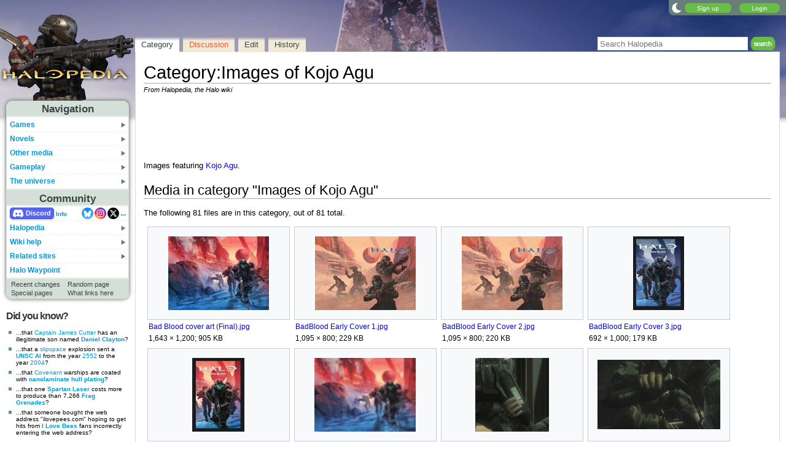

--- FILE ---
content_type: text/html; charset=UTF-8
request_url: https://www.halopedia.org/Category:Images_of_Kojo_Agu
body_size: 21860
content:
<!DOCTYPE html>
<html class="client-nojs" lang="en" dir="ltr">
<head>
<meta charset="UTF-8"/>
<title>Category:Images of Kojo Agu - Halopedia, the Halo wiki</title>
<script>document.documentElement.className="client-js";RLCONF={"wgBreakFrames":false,"wgSeparatorTransformTable":["",""],"wgDigitTransformTable":["",""],"wgDefaultDateFormat":"mdy","wgMonthNames":["","January","February","March","April","May","June","July","August","September","October","November","December"],"wgRequestId":"f1887148dbabb6929932baf5","wgCSPNonce":false,"wgCanonicalNamespace":"Category","wgCanonicalSpecialPageName":false,"wgNamespaceNumber":14,"wgPageName":"Category:Images_of_Kojo_Agu","wgTitle":"Images of Kojo Agu","wgCurRevisionId":1450121,"wgRevisionId":1450121,"wgArticleId":187680,"wgIsArticle":true,"wgIsRedirect":false,"wgAction":"view","wgUserName":null,"wgUserGroups":["*"],"wgCategories":["Images of ODSTs","Images of SPARTAN-IVs"],"wgPageContentLanguage":"en","wgPageContentModel":"wikitext","wgRelevantPageName":"Category:Images_of_Kojo_Agu","wgRelevantArticleId":187680,"wgIsProbablyEditable":true,"wgRelevantPageIsProbablyEditable":true,"wgRestrictionEdit":[],"wgRestrictionMove":[],"wgMFDisplayWikibaseDescriptions":{"search":false,"nearby":false,"watchlist":false,"tagline":false},"wgMediaViewerOnClick":true,"wgMediaViewerEnabledByDefault":false,"wgPopupsFlags":4};
RLSTATE={"ext.gadget.StaffHighlights":"ready","ext.gadget.ResponsiveStyle":"ready","ext.gadget.MainPageStyle":"ready","ext.gadget.NavboxStyle":"ready","ext.gadget.GlobalStyle":"ready","ext.gadget.Wallpapers":"ready","site.styles":"ready","user.styles":"ready","user":"ready","user.options":"loading","mediawiki.action.styles":"ready","mediawiki.page.gallery.styles":"ready","mediawiki.helplink":"ready","skins.nimbus":"ready","ext.tmh.player.styles":"ready"};RLPAGEMODULES=["mmv.head","mmv.bootstrap.autostart","site","mediawiki.page.ready","ext.gadget.GlobalScript","ext.gadget.Countdown","ext.gadget.VideoResizer","ext.gadget.ExplainTooltips","ext.gadget.RecentChangesRefresh","ext.gadget.DarkToggle","ext.gadget.TabSystem","ext.gadget.SpoilerWarning","ext.gadget.HalopediaSecret","ext.gadget.HiddenAppearances","ext.gadget.ZoomableMap","ext.popups","ext.tmh.player","skins.nimbus.menu"];</script>
<script>(RLQ=window.RLQ||[]).push(function(){mw.loader.implement("user.options@12s5i",function($,jQuery,require,module){mw.user.tokens.set({"patrolToken":"+\\","watchToken":"+\\","csrfToken":"+\\"});});});</script>
<link rel="stylesheet" href="/load.php?lang=en&amp;modules=ext.tmh.player.styles%7Cmediawiki.action.styles%7Cmediawiki.helplink%7Cmediawiki.page.gallery.styles%7Cskins.nimbus&amp;only=styles&amp;skin=nimbus"/>
<script async="" src="/load.php?lang=en&amp;modules=startup&amp;only=scripts&amp;raw=1&amp;skin=nimbus"></script>
<meta name="ResourceLoaderDynamicStyles" content=""/>
<link rel="stylesheet" href="/load.php?lang=en&amp;modules=ext.gadget.GlobalStyle%2CMainPageStyle%2CNavboxStyle%2CResponsiveStyle%2CStaffHighlights%2CWallpapers&amp;only=styles&amp;skin=nimbus"/>
<link rel="stylesheet" href="/load.php?lang=en&amp;modules=site.styles&amp;only=styles&amp;skin=nimbus"/>
<meta name="generator" content="MediaWiki 1.39.17"/>
<meta name="format-detection" content="telephone=no"/>
<meta name="theme-color" content="#7E875C"/>
<meta name="description" content="Images featuring Kojo Agu."/>
<meta name="twitter:site" content="@Halopedia"/>
<meta name="twitter:card" content="summary_large_image"/>
<meta name="viewport" content="width=1000"/>
<link rel="alternate" type="application/x-wiki" title="Edit" href="/Category:Images_of_Kojo_Agu?action=edit"/>
<link rel="apple-touch-icon" href="https://halo.wiki.gallery/images/apple-touch-icon.png"/>
<link rel="icon" href="https://halo.wiki.gallery/favicon.ico"/>
<link rel="search" type="application/opensearchdescription+xml" href="/opensearch_desc.php" title="Halopedia"/>
<link rel="EditURI" type="application/rsd+xml" href="https://www.halopedia.org/api.php?action=rsd"/>
<link rel="license" href="https://creativecommons.org/licenses/by-sa/3.0/"/>
<link rel="alternate" type="application/atom+xml" title="Halopedia Atom feed" href="/index.php?title=Special:RecentChanges&amp;feed=atom"/>
<link rel="canonical" href="https://www.halopedia.org/Category:Images_of_Kojo_Agu"/>
<link rel="stylesheet" href="https://wiki.gallery/1_39/css/global.css">
<link rel="stylesheet" href="https://wiki.gallery/1_39/css/desktop.css">
<link rel="stylesheet" href="https://wiki.gallery/1_39/css/nimbus.css">
<style type="text/css">
@import url(https://wiki.gallery/1_39/css/dark/all.css) (prefers-color-scheme: dark);
@import url(https://wiki.gallery/1_39/css/dark/bungie.css) (prefers-color-scheme: dark);
@import url(/MediaWiki:Dark.css?action=raw&ctype=text/css) (prefers-color-scheme: dark);
@import url(https://wiki.gallery/1_39/css/dark/nimbus.css) (prefers-color-scheme: dark);
@import url(/MediaWiki:DarkNimbus.css?action=raw&ctype=text/css) (prefers-color-scheme: dark);
</style>
<link rel="preconnect" href="https://a.pub.network/" crossorigin />
<link rel="preconnect" href="https://b.pub.network/" crossorigin />
<link rel="preconnect" href="https://c.pub.network/" crossorigin />
<link rel="preconnect" href="https://d.pub.network/" crossorigin />
<link rel="preconnect" href="https://c.amazon-adsystem.com" crossorigin />
<link rel="preconnect" href="https://s.amazon-adsystem.com" crossorigin />
<link rel="preconnect" href="https://btloader.com/" crossorigin />
<link rel="preconnect" href="https://api.btloader.com/" crossorigin />
<link rel="preconnect" href="https://confiant-integrations.global.ssl.fastly.net" crossorigin />
<!-- Global site tag (gtag.js) - Google Analytics -->
<script async src="https://www.googletagmanager.com/gtag/js?id=G-ECEG94X7M7"></script>
<script>
  window.dataLayer = window.dataLayer || [];
  function gtag(){dataLayer.push(arguments);}
  gtag('js', new Date());

  gtag('config', 'G-ECEG94X7M7');
</script>
<!-- InMobi Choice. Consent Manager Tag v3.0 (for TCF 2.2) -->
<script type="text/javascript" async=true>
(function() {
  var host = 'www.halopedia.org';
  var element = document.createElement('script');
  var firstScript = document.getElementsByTagName('script')[0];
  var url = 'https://cmp.inmobi.com'
    .concat('/choice/', 'v0NnnH1M4W081', '/', host, '/choice.js?tag_version=V3');
  var uspTries = 0;
  var uspTriesLimit = 3;
  element.async = true;
  element.type = 'text/javascript';
  element.src = url;

  firstScript.parentNode.insertBefore(element, firstScript);

  function makeStub() {
    var TCF_LOCATOR_NAME = '__tcfapiLocator';
    var queue = [];
    var win = window;
    var cmpFrame;

    function addFrame() {
      var doc = win.document;
      var otherCMP = !!(win.frames[TCF_LOCATOR_NAME]);

      if (!otherCMP) {
        if (doc.body) {
          var iframe = doc.createElement('iframe');

          iframe.style.cssText = 'display:none';
          iframe.name = TCF_LOCATOR_NAME;
          doc.body.appendChild(iframe);
        } else {
          setTimeout(addFrame, 5);
        }
      }
      return !otherCMP;
    }

    function tcfAPIHandler() {
      var gdprApplies;
      var args = arguments;

      if (!args.length) {
        return queue;
      } else if (args[0] === 'setGdprApplies') {
        if (
          args.length > 3 &&
          args[2] === 2 &&
          typeof args[3] === 'boolean'
        ) {
          gdprApplies = args[3];
          if (typeof args[2] === 'function') {
            args[2]('set', true);
          }
        }
      } else if (args[0] === 'ping') {
        var retr = {
          gdprApplies: gdprApplies,
          cmpLoaded: false,
          cmpStatus: 'stub'
        };

        if (typeof args[2] === 'function') {
          args[2](retr);
        }
      } else {
        if(args[0] === 'init' && typeof args[3] === 'object') {
          args[3] = Object.assign(args[3], { tag_version: 'V3' });
        }
        queue.push(args);
      }
    }

    function postMessageEventHandler(event) {
      var msgIsString = typeof event.data === 'string';
      var json = {};

      try {
        if (msgIsString) {
          json = JSON.parse(event.data);
        } else {
          json = event.data;
        }
      } catch (ignore) {}

      var payload = json.__tcfapiCall;

      if (payload) {
        window.__tcfapi(
          payload.command,
          payload.version,
          function(retValue, success) {
            var returnMsg = {
              __tcfapiReturn: {
                returnValue: retValue,
                success: success,
                callId: payload.callId
              }
            };
            if (msgIsString) {
              returnMsg = JSON.stringify(returnMsg);
            }
            if (event && event.source && event.source.postMessage) {
              event.source.postMessage(returnMsg, '*');
            }
          },
          payload.parameter
        );
      }
    }

    while (win) {
      try {
        if (win.frames[TCF_LOCATOR_NAME]) {
          cmpFrame = win;
          break;
        }
      } catch (ignore) {}

      if (win === window.top) {
        break;
      }
      win = win.parent;
    }
    if (!cmpFrame) {
      addFrame();
      win.__tcfapi = tcfAPIHandler;
      win.addEventListener('message', postMessageEventHandler, false);
    }
  };

  makeStub();

  var uspStubFunction = function() {
    var arg = arguments;
    if (typeof window.__uspapi !== uspStubFunction) {
      setTimeout(function() {
        if (typeof window.__uspapi !== 'undefined') {
          window.__uspapi.apply(window.__uspapi, arg);
        }
      }, 500);
    }
  };

  var checkIfUspIsReady = function() {
    uspTries++;
    if (window.__uspapi === uspStubFunction && uspTries < uspTriesLimit) {
      console.warn('USP is not accessible');
    } else {
      clearInterval(uspInterval);
    }
  };

  if (typeof window.__uspapi === 'undefined') {
    window.__uspapi = uspStubFunction;
    var uspInterval = setInterval(checkIfUspIsReady, 6000);
  }
})();
</script>
<!-- End InMobi Choice. Consent Manager Tag v3.0 (for TCF 2.2) -->
<script data-cfasync="false" type="text/javascript">
  var freestar = freestar || {};
  freestar.queue = freestar.queue || [];
  freestar.config = freestar.config || {};
  freestar.config.disabledProducts = {
    googleInterstitial: true,
    stickyFooter: true,
    videoAdhesion: true,
    video: true,
  };
  freestar.config.enabled_slots = [];
  freestar.initCallback = function () { (freestar.config.enabled_slots.length === 0) ? freestar.initCallbackCalled = false : freestar.newAdSlots(freestar.config.enabled_slots) }
</script>
<script src="https://a.pub.network/halopedia-org/pubfig.min.js" data-cfasync="false" async></script>
<link rel="stylesheet" href="https://wiki.gallery/1_39/css/freestar/ads.css">
<link rel="stylesheet" href="https://wiki.gallery/1_39/css/freestar/dark.css">
<meta property="og:title" content="Category:Images of Kojo Agu"/>
<meta property="og:site_name" content="Halopedia"/>
<meta property="og:url" content="https://www.halopedia.org/Category:Images_of_Kojo_Agu"/>
<meta property="og:description" content="Images featuring Kojo Agu."/>
<meta property="article:modified_time" content="2021-09-01T16:45:02Z"/>
<meta property="article:published_time" content="2021-09-01T16:45:02Z"/>
<script type="application/ld+json">{"@context":"http:\/\/schema.org","@type":"Article","name":"Category:Images of Kojo Agu - Halopedia, the Halo wiki","headline":"Category:Images of Kojo Agu - Halopedia, the Halo wiki","mainEntityOfPage":"Category:Images of Kojo Agu","identifier":"https:\/\/www.halopedia.org\/Category:Images_of_Kojo_Agu","url":"https:\/\/www.halopedia.org\/Category:Images_of_Kojo_Agu","description":"Images featuring Kojo Agu.","dateModified":"2021-09-01T16:45:02Z","datePublished":"2021-09-01T16:45:02Z","image":{"@type":"ImageObject"},"author":{"@type":"Organization","name":"Halopedia","url":"https:\/\/www.halopedia.org","logo":{"@type":"ImageObject","caption":"Halopedia"}},"publisher":{"@type":"Organization","name":"Halopedia","url":"https:\/\/www.halopedia.org","logo":{"@type":"ImageObject","caption":"Halopedia"}},"potentialAction":{"@type":"SearchAction","target":"https:\/\/www.halopedia.org\/index.php?title=Special:Search&search={search_term}","query-input":"required name=search_term"}}</script>
</head>
<body class="mw-1_39 porple halopedia desktop rootpage anon newbie syntax-highlight bungie light mediawiki ltr sitedir-ltr mw-hide-empty-elt ns-14 ns-subject mw-editable page-Category_Images_of_Kojo_Agu rootpage-Category_Images_of_Kojo_Agu skin-nimbus action-view"><div id="container">
	<div id="search-top">
		<form action="/index.php" id="searchform">
			<input id="searchInput" type="text" title="Search Halopedia" class="search-field" name="search" placeholder="Search Halopedia" />
			<input type="image" title="Search the pages for this text" src="//halo.wiki.gallery/images/search.png" class="search-button" alt="search" />
		</form>
	</div>
	<header id="header" class="noprint">
				<div id="wiki-login">
<a class="mw-skin-nimbus-button positive-button" href="https://www.halopedia.org/Special:CreateAccount" rel="nofollow"><span>Sign up</span></a>
		<a class="mw-skin-nimbus-button positive-button" href="https://www.halopedia.org/Special:UserLogin" id="nimbusLoginButton"><span>Login</span></a>		</div><!-- #wiki-login -->
	</header><!-- #header -->
	<div id="site-header" class="noprint">
		<div id="site-logo">
			<a href="https://www.halopedia.org/" title="Visit the main page" accesskey="" rel="nofollow">
			</a>
		</div>
	</div>
	<aside id="side-bar" class="noprint">
		<div id="navigation">
			<div id="navigation-title">Navigation</div>
			<div class="sub-menu-container" id="menu">
				<div class="menu-item" id="menu-item_01">
					<a id="a-menu-item_01" href="/Category:Games">Games<img src="https://wiki.gallery/1_39/skins/Nimbus/nimbus/right_arrow.gif" alt="" class="sub-menu-button" /></a><div class="sub-menu-container" id="menu_01"><div class="sub-menu" id="sub-menu_01" style="display:none;">
				<div class="sub-menu-item" id="sub-menu-item_01_01">
					<a id="a-sub-menu-item_01_01" href="/Category:Video_games">Original trilogy<img src="https://wiki.gallery/1_39/skins/Nimbus/nimbus/right_arrow.gif" alt="" class="sub-menu-button" /></a><div class="sub-menu-container" id="menu_01_01"><div class="sub-menu" id="sub-menu_01_01" style="display:none;">
				<div class="sub-menu-item" id="sub-menu-item_01_01_01">
					<a id="a-sub-menu-item_01_01_01" href="/Halo:_Combat_Evolved">Halo: Combat Evolved</a></div>
				<div class="sub-menu-item" id="sub-menu-item_01_01_02">
					<a id="a-sub-menu-item_01_01_02" href="/Halo:_Combat_Evolved_Anniversary">Halo: Combat Evolved Anniversary</a></div>
				<div class="sub-menu-item" id="sub-menu-item_01_01_03">
					<a id="a-sub-menu-item_01_01_03" href="/Halo:_Campaign_Evolved">Halo: Campaign Evolved</a></div>
				<div class="sub-menu-item" id="sub-menu-item_01_01_04">
					<a id="a-sub-menu-item_01_01_04" href="/Halo_2">Halo 2</a></div>
				<div class="sub-menu-item" id="sub-menu-item_01_01_05">
					<a id="a-sub-menu-item_01_01_05" href="/Halo_2:_Anniversary">Halo 2: Anniversary</a></div>
				<div class="sub-menu-item border-fix" id="sub-menu-item_01_01_06">
					<a id="a-sub-menu-item_01_01_06" href="/Halo_3">Halo 3</a></div></div></div>
</div>
				<div class="sub-menu-item" id="sub-menu-item_01_02">
					<a id="a-sub-menu-item_01_02" href="/Category:Video_games">Mainline 343i games<img src="https://wiki.gallery/1_39/skins/Nimbus/nimbus/right_arrow.gif" alt="" class="sub-menu-button" /></a><div class="sub-menu-container" id="menu_01_02"><div class="sub-menu" id="sub-menu_01_02" style="display:none;">
				<div class="sub-menu-item" id="sub-menu-item_01_02_01">
					<a id="a-sub-menu-item_01_02_01" href="/Halo_4">Halo 4</a></div>
				<div class="sub-menu-item" id="sub-menu-item_01_02_02">
					<a id="a-sub-menu-item_01_02_02" href="/Halo_5:_Guardians">Halo 5: Guardians</a></div>
				<div class="sub-menu-item border-fix" id="sub-menu-item_01_02_03">
					<a id="a-sub-menu-item_01_02_03" href="/Halo_Infinite">Halo Infinite</a></div></div></div>
</div>
				<div class="sub-menu-item" id="sub-menu-item_01_03">
					<a id="a-sub-menu-item_01_03" href="/Category:Video_games">Halo: Spartan series<img src="https://wiki.gallery/1_39/skins/Nimbus/nimbus/right_arrow.gif" alt="" class="sub-menu-button" /></a><div class="sub-menu-container" id="menu_01_03"><div class="sub-menu" id="sub-menu_01_03" style="display:none;">
				<div class="sub-menu-item" id="sub-menu-item_01_03_01">
					<a id="a-sub-menu-item_01_03_01" href="/Halo:_Spartan_Assault">Halo: Spartan Assault</a></div>
				<div class="sub-menu-item border-fix" id="sub-menu-item_01_03_02">
					<a id="a-sub-menu-item_01_03_02" href="/Halo:_Spartan_Strike">Halo: Spartan Strike</a></div></div></div>
</div>
				<div class="sub-menu-item" id="sub-menu-item_01_04">
					<a id="a-sub-menu-item_01_04" href="/Category:Video_games">Halo Wars series<img src="https://wiki.gallery/1_39/skins/Nimbus/nimbus/right_arrow.gif" alt="" class="sub-menu-button" /></a><div class="sub-menu-container" id="menu_01_04"><div class="sub-menu" id="sub-menu_01_04" style="display:none;">
				<div class="sub-menu-item" id="sub-menu-item_01_04_01">
					<a id="a-sub-menu-item_01_04_01" href="/Halo_Wars">Halo Wars</a></div>
				<div class="sub-menu-item border-fix" id="sub-menu-item_01_04_02">
					<a id="a-sub-menu-item_01_04_02" href="/Halo_Wars_2">Halo Wars 2</a></div></div></div>
</div>
				<div class="sub-menu-item" id="sub-menu-item_01_05">
					<a id="a-sub-menu-item_01_05" href="/Category:Video_games">Other games<img src="https://wiki.gallery/1_39/skins/Nimbus/nimbus/right_arrow.gif" alt="" class="sub-menu-button" /></a><div class="sub-menu-container" id="menu_01_05"><div class="sub-menu" id="sub-menu_01_05" style="display:none;">
				<div class="sub-menu-item" id="sub-menu-item_01_05_01">
					<a id="a-sub-menu-item_01_05_01" href="/Halo_3:_ODST">Halo 3: ODST</a></div>
				<div class="sub-menu-item" id="sub-menu-item_01_05_02">
					<a id="a-sub-menu-item_01_05_02" href="/Halo:_Reach">Halo: Reach</a></div>
				<div class="sub-menu-item border-fix" id="sub-menu-item_01_05_03">
					<a id="a-sub-menu-item_01_05_03" href="/Halo:_Fireteam_Raven">Halo: Fireteam Raven</a></div></div></div>
</div>
				<div class="sub-menu-item" id="sub-menu-item_01_06">
					<a id="a-sub-menu-item_01_06" href="/Category:Video_games">Ports and expansions<img src="https://wiki.gallery/1_39/skins/Nimbus/nimbus/right_arrow.gif" alt="" class="sub-menu-button" /></a><div class="sub-menu-container" id="menu_01_06"><div class="sub-menu" id="sub-menu_01_06" style="display:none;">
				<div class="sub-menu-item" id="sub-menu-item_01_06_01">
					<a id="a-sub-menu-item_01_06_01" href="/Halo:_Combat_Evolved_(PC_port)">Halo PC</a></div>
				<div class="sub-menu-item" id="sub-menu-item_01_06_02">
					<a id="a-sub-menu-item_01_06_02" href="/Halo_Custom_Edition">Halo Custom Edition</a></div>
				<div class="sub-menu-item" id="sub-menu-item_01_06_03">
					<a id="a-sub-menu-item_01_06_03" href="/Halo_2_Multiplayer_Map_Pack">Halo 2 Multiplayer Map Pack</a></div>
				<div class="sub-menu-item" id="sub-menu-item_01_06_04">
					<a id="a-sub-menu-item_01_06_04" href="/Halo_2_(Windows_Vista)">Halo 2 Vista</a></div>
				<div class="sub-menu-item" id="sub-menu-item_01_06_05">
					<a id="a-sub-menu-item_01_06_05" href="/Halo_3:_Mythic">Halo 3: Mythic</a></div>
				<div class="sub-menu-item" id="sub-menu-item_01_06_06">
					<a id="a-sub-menu-item_01_06_06" href="/Halo:_The_Master_Chief_Collection">Halo: The Master Chief Collection</a></div>
				<div class="sub-menu-item border-fix" id="sub-menu-item_01_06_07">
					<a id="a-sub-menu-item_01_06_07" href="/Halo_5:_Forge">Halo 5: Forge</a></div></div></div>
</div>
				<div class="sub-menu-item" id="sub-menu-item_01_07">
					<a id="a-sub-menu-item_01_07" href="/Category:Applications">Applications<img src="https://wiki.gallery/1_39/skins/Nimbus/nimbus/right_arrow.gif" alt="" class="sub-menu-button" /></a><div class="sub-menu-container" id="menu_01_07"><div class="sub-menu" id="sub-menu_01_07" style="display:none;">
				<div class="sub-menu-item" id="sub-menu-item_01_07_01">
					<a id="a-sub-menu-item_01_07_01" href="/Halo_Waypoint">Halo Waypoint</a></div>
				<div class="sub-menu-item" id="sub-menu-item_01_07_02">
					<a id="a-sub-menu-item_01_07_02" href="/Halo_4:_King_of_the_Hill_Fueled_by_Mountain_Dew">Halo 4: King of the Hill</a></div>
				<div class="sub-menu-item" id="sub-menu-item_01_07_03">
					<a id="a-sub-menu-item_01_07_03" href="/Halo_Channel">Halo Channel</a></div>
				<div class="sub-menu-item" id="sub-menu-item_01_07_04">
					<a id="a-sub-menu-item_01_07_04" href="/Halo_(Windows_10_app)">Halo app</a></div>
				<div class="sub-menu-item" id="sub-menu-item_01_07_05">
					<a id="a-sub-menu-item_01_07_05" href="/Halo_Stickers">Halo Stickers</a></div>
				<div class="sub-menu-item border-fix" id="sub-menu-item_01_07_06">
					<a id="a-sub-menu-item_01_07_06" href="/Halo_Recruit">Halo Recruit</a></div></div></div>
</div>
				<div class="sub-menu-item" id="sub-menu-item_01_08">
					<a id="a-sub-menu-item_01_08" href="/Category:Tabletop_games">Table top<img src="https://wiki.gallery/1_39/skins/Nimbus/nimbus/right_arrow.gif" alt="" class="sub-menu-button" /></a><div class="sub-menu-container" id="menu_01_08"><div class="sub-menu" id="sub-menu_01_08" style="display:none;">
				<div class="sub-menu-item" id="sub-menu-item_01_08_01">
					<a id="a-sub-menu-item_01_08_01" href="/Category:Tabletop_games">Spartan Games<img src="https://wiki.gallery/1_39/skins/Nimbus/nimbus/right_arrow.gif" alt="" class="sub-menu-button" /></a><div class="sub-menu-container" id="menu_01_08_01"><div class="sub-menu" id="sub-menu_01_08_01" style="display:none;">
				<div class="sub-menu-item" id="sub-menu-item_01_08_01_01">
					<a id="a-sub-menu-item_01_08_01_01" href="/Halo:_Fleet_Battles">Halo: Fleet Battles</a></div>
				<div class="sub-menu-item border-fix" id="sub-menu-item_01_08_01_02">
					<a id="a-sub-menu-item_01_08_01_02" href="/Halo:_Ground_Command">Halo: Ground Command</a></div></div></div>
</div>
				<div class="sub-menu-item" id="sub-menu-item_01_08_02">
					<a id="a-sub-menu-item_01_08_02" href="/Halo_Interactive_Strategy_Game">Halo Interactive Strategy Game</a></div>
				<div class="sub-menu-item" id="sub-menu-item_01_08_03">
					<a id="a-sub-menu-item_01_08_03" href="/Risk">Halo Risk</a></div>
				<div class="sub-menu-item border-fix" id="sub-menu-item_01_08_04">
					<a id="a-sub-menu-item_01_08_04" href="/Monopoly:_Halo_Collector%27s_Edition">Halo Monopoly</a></div></div></div>
</div>
				<div class="sub-menu-item border-fix" id="sub-menu-item_01_09">
					<a id="a-sub-menu-item_01_09" href="/Category:Deleted_material">Canceled projects<img src="https://wiki.gallery/1_39/skins/Nimbus/nimbus/right_arrow.gif" alt="" class="sub-menu-button" /></a><div class="sub-menu-container" id="menu_01_09"><div class="sub-menu" id="sub-menu_01_09" style="display:none;">
				<div class="sub-menu-item" id="sub-menu-item_01_09_01">
					<a id="a-sub-menu-item_01_09_01" href="/Halo:_Chronicles">Halo: Chronicles</a></div>
				<div class="sub-menu-item" id="sub-menu-item_01_09_02">
					<a id="a-sub-menu-item_01_09_02" href="/Titan_(canceled_game)">Titan</a></div>
				<div class="sub-menu-item" id="sub-menu-item_01_09_03">
					<a id="a-sub-menu-item_01_09_03" href="/Haggar">Haggar</a></div>
				<div class="sub-menu-item" id="sub-menu-item_01_09_04">
					<a id="a-sub-menu-item_01_09_04" href="/Halo_Online">Halo Online</a></div>
				<div class="sub-menu-item border-fix" id="sub-menu-item_01_09_05">
					<a id="a-sub-menu-item_01_09_05" href="/Halo:_Starfighter">Halo: Starfighter</a></div></div></div>
</div></div></div>
</div>
				<div class="menu-item" id="menu-item_02">
					<a id="a-menu-item_02" href="/Halo_novels">Novels<img src="https://wiki.gallery/1_39/skins/Nimbus/nimbus/right_arrow.gif" alt="" class="sub-menu-button" /></a><div class="sub-menu-container" id="menu_02"><div class="sub-menu" id="sub-menu_02" style="display:none;">
				<div class="sub-menu-item" id="sub-menu-item_02_01">
					<a id="a-sub-menu-item_02_01" href="/The_Original_Series">The Original Series<img src="https://wiki.gallery/1_39/skins/Nimbus/nimbus/right_arrow.gif" alt="" class="sub-menu-button" /></a><div class="sub-menu-container" id="menu_02_01"><div class="sub-menu" id="sub-menu_02_01" style="display:none;">
				<div class="sub-menu-item" id="sub-menu-item_02_01_01">
					<a id="a-sub-menu-item_02_01_01" href="/Halo:_The_Fall_of_Reach">The Fall of Reach</a></div>
				<div class="sub-menu-item" id="sub-menu-item_02_01_02">
					<a id="a-sub-menu-item_02_01_02" href="/Halo:_The_Flood">The Flood</a></div>
				<div class="sub-menu-item" id="sub-menu-item_02_01_03">
					<a id="a-sub-menu-item_02_01_03" href="/Halo:_First_Strike">First Strike</a></div>
				<div class="sub-menu-item border-fix" id="sub-menu-item_02_01_04">
					<a id="a-sub-menu-item_02_01_04" href="/Halo:_Ghosts_of_Onyx">Ghosts of Onyx</a></div></div></div>
</div>
				<div class="sub-menu-item" id="sub-menu-item_02_02">
					<a id="a-sub-menu-item_02_02" href="/Gray_Team_series">Gray Team<img src="https://wiki.gallery/1_39/skins/Nimbus/nimbus/right_arrow.gif" alt="" class="sub-menu-button" /></a><div class="sub-menu-container" id="menu_02_02"><div class="sub-menu" id="sub-menu_02_02" style="display:none;">
				<div class="sub-menu-item" id="sub-menu-item_02_02_01">
					<a id="a-sub-menu-item_02_02_01" href="/Halo:_The_Cole_Protocol">The Cole Protocol</a></div>
				<div class="sub-menu-item border-fix" id="sub-menu-item_02_02_02">
					<a id="a-sub-menu-item_02_02_02" href="/Halo:_Envoy">Envoy</a></div></div></div>
</div>
				<div class="sub-menu-item" id="sub-menu-item_02_03">
					<a id="a-sub-menu-item_02_03" href="/The_Forerunner_Saga">The Forerunner Saga<img src="https://wiki.gallery/1_39/skins/Nimbus/nimbus/right_arrow.gif" alt="" class="sub-menu-button" /></a><div class="sub-menu-container" id="menu_02_03"><div class="sub-menu" id="sub-menu_02_03" style="display:none;">
				<div class="sub-menu-item" id="sub-menu-item_02_03_01">
					<a id="a-sub-menu-item_02_03_01" href="/Halo:_Cryptum">Cryptum</a></div>
				<div class="sub-menu-item" id="sub-menu-item_02_03_02">
					<a id="a-sub-menu-item_02_03_02" href="/Halo:_Primordium">Primordium</a></div>
				<div class="sub-menu-item border-fix" id="sub-menu-item_02_03_03">
					<a id="a-sub-menu-item_02_03_03" href="/Halo:_Silentium">Silentium<img src="https://wiki.gallery/1_39/skins/Nimbus/nimbus/right_arrow.gif" alt="" class="sub-menu-button" /></a><div class="sub-menu-container" id="menu_02_03_03"><div class="sub-menu" id="sub-menu_02_03_03" style="display:none;">
				<div class="sub-menu-item border-fix" id="sub-menu-item_02_03_03_01">
					<a id="a-sub-menu-item_02_03_03_01" href="/Rebirth">Rebirth</a></div></div></div>
</div></div></div>
</div>
				<div class="sub-menu-item" id="sub-menu-item_02_04">
					<a id="a-sub-menu-item_02_04" href="/Kilo-Five_Trilogy">Kilo-Five Trilogy<img src="https://wiki.gallery/1_39/skins/Nimbus/nimbus/right_arrow.gif" alt="" class="sub-menu-button" /></a><div class="sub-menu-container" id="menu_02_04"><div class="sub-menu" id="sub-menu_02_04" style="display:none;">
				<div class="sub-menu-item" id="sub-menu-item_02_04_01">
					<a id="a-sub-menu-item_02_04_01" href="/Halo:_Glasslands">Glasslands</a></div>
				<div class="sub-menu-item" id="sub-menu-item_02_04_02">
					<a id="a-sub-menu-item_02_04_02" href="/Halo:_The_Thursday_War">The Thursday War</a></div>
				<div class="sub-menu-item border-fix" id="sub-menu-item_02_04_03">
					<a id="a-sub-menu-item_02_04_03" href="/Halo:_Mortal_Dictata">Mortal Dictata</a></div></div></div>
</div>
				<div class="sub-menu-item" id="sub-menu-item_02_05">
					<a id="a-sub-menu-item_02_05" href="/Alpha-Nine_series">Alpha-Nine<img src="https://wiki.gallery/1_39/skins/Nimbus/nimbus/right_arrow.gif" alt="" class="sub-menu-button" /></a><div class="sub-menu-container" id="menu_02_05"><div class="sub-menu" id="sub-menu_02_05" style="display:none;">
				<div class="sub-menu-item" id="sub-menu-item_02_05_01">
					<a id="a-sub-menu-item_02_05_01" href="/Halo:_New_Blood">New Blood</a></div>
				<div class="sub-menu-item border-fix" id="sub-menu-item_02_05_02">
					<a id="a-sub-menu-item_02_05_02" href="/Halo:_Bad_Blood">Bad Blood</a></div></div></div>
</div>
				<div class="sub-menu-item" id="sub-menu-item_02_06">
					<a id="a-sub-menu-item_02_06" href="/The_Ferrets_series">The Ferrets<img src="https://wiki.gallery/1_39/skins/Nimbus/nimbus/right_arrow.gif" alt="" class="sub-menu-button" /></a><div class="sub-menu-container" id="menu_02_06"><div class="sub-menu" id="sub-menu_02_06" style="display:none;">
				<div class="sub-menu-item" id="sub-menu-item_02_06_01">
					<a id="a-sub-menu-item_02_06_01" href="/Halo:_Last_Light">Last Light</a></div>
				<div class="sub-menu-item" id="sub-menu-item_02_06_02">
					<a id="a-sub-menu-item_02_06_02" href="/Halo:_Retribution">Retribution</a></div>
				<div class="sub-menu-item border-fix" id="sub-menu-item_02_06_03">
					<a id="a-sub-menu-item_02_06_03" href="/Halo:_Divine_Wind">Divine Wind</a></div></div></div>
</div>
				<div class="sub-menu-item" id="sub-menu-item_02_07">
					<a id="a-sub-menu-item_02_07" href="/Rion_Forge_%26_Ace_Of_Spades_series">Rion Forge &amp; Ace of Spades<img src="https://wiki.gallery/1_39/skins/Nimbus/nimbus/right_arrow.gif" alt="" class="sub-menu-button" /></a><div class="sub-menu-container" id="menu_02_07"><div class="sub-menu" id="sub-menu_02_07" style="display:none;">
				<div class="sub-menu-item" id="sub-menu-item_02_07_01">
					<a id="a-sub-menu-item_02_07_01" href="/Halo:_Smoke_and_Shadow">Smoke and Shadow</a></div>
				<div class="sub-menu-item" id="sub-menu-item_02_07_02">
					<a id="a-sub-menu-item_02_07_02" href="/Halo:_Renegades">Renegades</a></div>
				<div class="sub-menu-item border-fix" id="sub-menu-item_02_07_03">
					<a id="a-sub-menu-item_02_07_03" href="/Halo:_Point_of_Light">Point of Light</a></div></div></div>
</div>
				<div class="sub-menu-item" id="sub-menu-item_02_08">
					<a id="a-sub-menu-item_02_08" href="/A_Master_Chief_Story">A Master Chief Story<img src="https://wiki.gallery/1_39/skins/Nimbus/nimbus/right_arrow.gif" alt="" class="sub-menu-button" /></a><div class="sub-menu-container" id="menu_02_08"><div class="sub-menu" id="sub-menu_02_08" style="display:none;">
				<div class="sub-menu-item" id="sub-menu-item_02_08_01">
					<a id="a-sub-menu-item_02_08_01" href="/Halo:_Silent_Storm">Silent Storm</a></div>
				<div class="sub-menu-item" id="sub-menu-item_02_08_02">
					<a id="a-sub-menu-item_02_08_02" href="/Halo:_Oblivion">Oblivion</a></div>
				<div class="sub-menu-item border-fix" id="sub-menu-item_02_08_03">
					<a id="a-sub-menu-item_02_08_03" href="/Halo:_Shadows_of_Reach">Shadows of Reach<img src="https://wiki.gallery/1_39/skins/Nimbus/nimbus/right_arrow.gif" alt="" class="sub-menu-button" /></a><div class="sub-menu-container" id="menu_02_08_03"><div class="sub-menu" id="sub-menu_02_08_03" style="display:none;">
				<div class="sub-menu-item border-fix" id="sub-menu-item_02_08_03_01">
					<a id="a-sub-menu-item_02_08_03_01" href="/Sacrifice">Sacrifice</a></div></div></div>
</div></div></div>
</div>
				<div class="sub-menu-item" id="sub-menu-item_02_09">
					<a id="a-sub-menu-item_02_09" href="/Battle_Born:_A_Halo_Young_Adult_Novel_Series">Battle Born<img src="https://wiki.gallery/1_39/skins/Nimbus/nimbus/right_arrow.gif" alt="" class="sub-menu-button" /></a><div class="sub-menu-container" id="menu_02_09"><div class="sub-menu" id="sub-menu_02_09" style="display:none;">
				<div class="sub-menu-item" id="sub-menu-item_02_09_01">
					<a id="a-sub-menu-item_02_09_01" href="/Halo:_Battle_Born">Battle Born</a></div>
				<div class="sub-menu-item border-fix" id="sub-menu-item_02_09_02">
					<a id="a-sub-menu-item_02_09_02" href="/Halo:_Meridian_Divide">Meridian Divide</a></div></div></div>
</div>
				<div class="sub-menu-item" id="sub-menu-item_02_010">
					<a id="a-sub-menu-item_02_010" href="/Halo_novels">Individual novels<img src="https://wiki.gallery/1_39/skins/Nimbus/nimbus/right_arrow.gif" alt="" class="sub-menu-button" /></a><div class="sub-menu-container" id="menu_02_010"><div class="sub-menu" id="sub-menu_02_010" style="display:none;">
				<div class="sub-menu-item" id="sub-menu-item_02_010_01">
					<a id="a-sub-menu-item_02_010_01" href="/Halo:_Contact_Harvest">Contact Harvest</a></div>
				<div class="sub-menu-item" id="sub-menu-item_02_010_02">
					<a id="a-sub-menu-item_02_010_02" href="/Halo:_Broken_Circle">Broken Circle</a></div>
				<div class="sub-menu-item" id="sub-menu-item_02_010_03">
					<a id="a-sub-menu-item_02_010_03" href="/Halo:_Hunters_in_the_Dark">Hunters in the Dark</a></div>
				<div class="sub-menu-item" id="sub-menu-item_02_010_04">
					<a id="a-sub-menu-item_02_010_04" href="/Halo:_Legacy_of_Onyx">Legacy of Onyx</a></div>
				<div class="sub-menu-item" id="sub-menu-item_02_010_05">
					<a id="a-sub-menu-item_02_010_05" href="/Halo:_The_Rubicon_Protocol">The Rubicon Protocol</a></div>
				<div class="sub-menu-item border-fix" id="sub-menu-item_02_010_06">
					<a id="a-sub-menu-item_02_010_06" href="/Halo:_Outcasts">Outcasts</a></div></div></div>
</div>
				<div class="sub-menu-item" id="sub-menu-item_02_011">
					<a id="a-sub-menu-item_02_011" href="/Halo_novels">Individual novellas<img src="https://wiki.gallery/1_39/skins/Nimbus/nimbus/right_arrow.gif" alt="" class="sub-menu-button" /></a><div class="sub-menu-container" id="menu_02_011"><div class="sub-menu" id="sub-menu_02_011" style="display:none;">
				<div class="sub-menu-item" id="sub-menu-item_02_011_01">
					<a id="a-sub-menu-item_02_011_01" href="/Halo:_Saint%27s_Testimony">Saint&#039;s Testimony</a></div>
				<div class="sub-menu-item border-fix" id="sub-menu-item_02_011_02">
					<a id="a-sub-menu-item_02_011_02" href="/Halo:_Shadow_of_Intent">Shadow of Intent</a></div></div></div>
</div>
				<div class="sub-menu-item border-fix" id="sub-menu-item_02_012">
					<a id="a-sub-menu-item_02_012" href="/Halo_novels">Anthologies<img src="https://wiki.gallery/1_39/skins/Nimbus/nimbus/right_arrow.gif" alt="" class="sub-menu-button" /></a><div class="sub-menu-container" id="menu_02_012"><div class="sub-menu" id="sub-menu_02_012" style="display:none;">
				<div class="sub-menu-item" id="sub-menu-item_02_012_01">
					<a id="a-sub-menu-item_02_012_01" href="/Halo:_Evolutions">Evolutions</a></div>
				<div class="sub-menu-item border-fix" id="sub-menu-item_02_012_02">
					<a id="a-sub-menu-item_02_012_02" href="/Halo:_Fractures">Fractures</a></div></div></div>
</div></div></div>
</div>
				<div class="menu-item" id="menu-item_03">
					<a id="a-menu-item_03" href="/Category:Products">Other media<img src="https://wiki.gallery/1_39/skins/Nimbus/nimbus/right_arrow.gif" alt="" class="sub-menu-button" /></a><div class="sub-menu-container" id="menu_03"><div class="sub-menu" id="sub-menu_03" style="display:none;">
				<div class="sub-menu-item" id="sub-menu-item_03_01">
					<a id="a-sub-menu-item_03_01" href="/Category:Comics">Comics<img src="https://wiki.gallery/1_39/skins/Nimbus/nimbus/right_arrow.gif" alt="" class="sub-menu-button" /></a><div class="sub-menu-container" id="menu_03_01"><div class="sub-menu" id="sub-menu_03_01" style="display:none;">
				<div class="sub-menu-item" id="sub-menu-item_03_01_01">
					<a id="a-sub-menu-item_03_01_01" href="/Halo_Graphic_Novel">Graphic Novel</a></div>
				<div class="sub-menu-item" id="sub-menu-item_03_01_02">
					<a id="a-sub-menu-item_03_01_02" href="/Halo_3:_The_Cradle_of_Life">The Cradle of Life</a></div>
				<div class="sub-menu-item" id="sub-menu-item_03_01_03">
					<a id="a-sub-menu-item_03_01_03" href="/Halo:_Uprising">Uprising</a></div>
				<div class="sub-menu-item" id="sub-menu-item_03_01_04">
					<a id="a-sub-menu-item_03_01_04" href="/Halo:_Helljumper">Helljumper</a></div>
				<div class="sub-menu-item" id="sub-menu-item_03_01_05">
					<a id="a-sub-menu-item_03_01_05" href="/Halo:_Blood_Line">Blood Line</a></div>
				<div class="sub-menu-item" id="sub-menu-item_03_01_06">
					<a id="a-sub-menu-item_03_01_06" href="/Halo:_Fall_of_Reach">Fall of Reach</a></div>
				<div class="sub-menu-item" id="sub-menu-item_03_01_07">
					<a id="a-sub-menu-item_03_01_07" href="/Halo_Wars:_Genesis">Genesis</a></div>
				<div class="sub-menu-item" id="sub-menu-item_03_01_08">
					<a id="a-sub-menu-item_03_01_08" href="/Halo:_Initiation">Initiation</a></div>
				<div class="sub-menu-item" id="sub-menu-item_03_01_09">
					<a id="a-sub-menu-item_03_01_09" href="/Halo:_Escalation">Escalation</a></div>
				<div class="sub-menu-item" id="sub-menu-item_03_01_010">
					<a id="a-sub-menu-item_03_01_010" href="/Halo:_Tales_from_Slipspace">Tales from Slipspace</a></div>
				<div class="sub-menu-item" id="sub-menu-item_03_01_011">
					<a id="a-sub-menu-item_03_01_011" href="/Halo:_Rise_of_Atriox">Rise of Atriox</a></div>
				<div class="sub-menu-item" id="sub-menu-item_03_01_012">
					<a id="a-sub-menu-item_03_01_012" href="/Halo:_Collateral_Damage">Collateral Damage</a></div>
				<div class="sub-menu-item border-fix" id="sub-menu-item_03_01_013">
					<a id="a-sub-menu-item_03_01_013" href="/Halo:_Lone_Wolf">Lone Wolf</a></div></div></div>
</div>
				<div class="sub-menu-item" id="sub-menu-item_03_02">
					<a id="a-sub-menu-item_03_02" href="/Category:Art_books">Art books<img src="https://wiki.gallery/1_39/skins/Nimbus/nimbus/right_arrow.gif" alt="" class="sub-menu-button" /></a><div class="sub-menu-container" id="menu_03_02"><div class="sub-menu" id="sub-menu_03_02" style="display:none;">
				<div class="sub-menu-item" id="sub-menu-item_03_02_01">
					<a id="a-sub-menu-item_03_02_01" href="/The_Art_of_Halo:_Creating_a_Virtual_World">The Art of Halo</a></div>
				<div class="sub-menu-item" id="sub-menu-item_03_02_02">
					<a id="a-sub-menu-item_03_02_02" href="/The_Art_of_Halo_3">The Art of Halo 3</a></div>
				<div class="sub-menu-item" id="sub-menu-item_03_02_03">
					<a id="a-sub-menu-item_03_02_03" href="/Halo:_The_Great_Journey_-_The_Art_of_Building_Worlds">Halo: The Great Journey</a></div>
				<div class="sub-menu-item" id="sub-menu-item_03_02_04">
					<a id="a-sub-menu-item_03_02_04" href="/Awakening:_The_Art_of_Halo_4">The Art of Halo 4</a></div>
				<div class="sub-menu-item" id="sub-menu-item_03_02_05">
					<a id="a-sub-menu-item_03_02_05" href="/The_Art_of_Halo_5:_Guardians">The Art of Halo 5: Guardians</a></div>
				<div class="sub-menu-item border-fix" id="sub-menu-item_03_02_06">
					<a id="a-sub-menu-item_03_02_06" href="/The_Art_of_Halo_Infinite">The Art of Halo Infinite</a></div></div></div>
</div>
				<div class="sub-menu-item" id="sub-menu-item_03_03">
					<a id="a-sub-menu-item_03_03" href="/Category:Reference_books">Reference books<img src="https://wiki.gallery/1_39/skins/Nimbus/nimbus/right_arrow.gif" alt="" class="sub-menu-button" /></a><div class="sub-menu-container" id="menu_03_03"><div class="sub-menu" id="sub-menu_03_03" style="display:none;">
				<div class="sub-menu-item" id="sub-menu-item_03_03_01">
					<a id="a-sub-menu-item_03_03_01" href="/Halo_Encyclopedia">Original encyclopedias<img src="https://wiki.gallery/1_39/skins/Nimbus/nimbus/right_arrow.gif" alt="" class="sub-menu-button" /></a><div class="sub-menu-container" id="menu_03_03_01"><div class="sub-menu" id="sub-menu_03_03_01" style="display:none;">
				<div class="sub-menu-item" id="sub-menu-item_03_03_01_01">
					<a id="a-sub-menu-item_03_03_01_01" href="/Halo_Encyclopedia_(2009_edition)">2009 edition</a></div>
				<div class="sub-menu-item border-fix" id="sub-menu-item_03_03_01_02">
					<a id="a-sub-menu-item_03_03_01_02" href="/Halo_Encyclopedia_(2011_edition)">2011 edition</a></div></div></div>
</div>
				<div class="sub-menu-item" id="sub-menu-item_03_03_02">
					<a id="a-sub-menu-item_03_03_02" href="/Halo:_The_Essential_Visual_Guide">Halo: The Essential Visual Guide</a></div>
				<div class="sub-menu-item" id="sub-menu-item_03_03_03">
					<a id="a-sub-menu-item_03_03_03" href="/Halo_4:_The_Essential_Visual_Guide">Halo 4: The Essential Visual Guide</a></div>
				<div class="sub-menu-item" id="sub-menu-item_03_03_04">
					<a id="a-sub-menu-item_03_03_04" href="/Halo_Mythos:_A_Guide_to_the_Story_of_Halo">Halo Mythos</a></div>
				<div class="sub-menu-item" id="sub-menu-item_03_03_05">
					<a id="a-sub-menu-item_03_03_05" href="/Halo:_Warfleet_%E2%80%93_An_Illustrated_Guide_to_the_Spacecraft_of_Halo">Halo: Warfleet</a></div>
				<div class="sub-menu-item" id="sub-menu-item_03_03_06">
					<a id="a-sub-menu-item_03_03_06" href="/Halo:_Official_Spartan_Field_Manual">Halo: Official Spartan Field Manual</a></div>
				<div class="sub-menu-item border-fix" id="sub-menu-item_03_03_07">
					<a id="a-sub-menu-item_03_03_07" href="/Halo_Encyclopedia_(2022_edition)">Halo Encyclopedia (2022 edition)</a></div></div></div>
</div>
				<div class="sub-menu-item" id="sub-menu-item_03_04">
					<a id="a-sub-menu-item_03_04" href="/Category:Strategy_guides">Strategy guides<img src="https://wiki.gallery/1_39/skins/Nimbus/nimbus/right_arrow.gif" alt="" class="sub-menu-button" /></a><div class="sub-menu-container" id="menu_03_04"><div class="sub-menu" id="sub-menu_03_04" style="display:none;">
				<div class="sub-menu-item" id="sub-menu-item_03_04_01">
					<a id="a-sub-menu-item_03_04_01" href="/Halo:_Combat_Evolved:_Sybex_Official_Strategies_%26_Secrets">Halo: Combat Evolved</a></div>
				<div class="sub-menu-item" id="sub-menu-item_03_04_02">
					<a id="a-sub-menu-item_03_04_02" href="/Halo_2:_The_Official_Strategy_Guide">Halo 2</a></div>
				<div class="sub-menu-item" id="sub-menu-item_03_04_03">
					<a id="a-sub-menu-item_03_04_03" href="/Halo_3:_The_Official_Strategy_Guide">Halo 3</a></div>
				<div class="sub-menu-item" id="sub-menu-item_03_04_04">
					<a id="a-sub-menu-item_03_04_04" href="/Halo_Wars:_Official_Strategy_Guide">Halo Wars</a></div>
				<div class="sub-menu-item" id="sub-menu-item_03_04_05">
					<a id="a-sub-menu-item_03_04_05" href="/Halo_3:_ODST_Official_Strategy_Guide">Halo 3: ODST</a></div>
				<div class="sub-menu-item" id="sub-menu-item_03_04_06">
					<a id="a-sub-menu-item_03_04_06" href="/Halo:_Reach_Official_Strategy_Guide">Halo: Reach</a></div>
				<div class="sub-menu-item" id="sub-menu-item_03_04_07">
					<a id="a-sub-menu-item_03_04_07" href="/Halo_4:_Official_Game_Guide">Halo 4</a></div>
				<div class="sub-menu-item border-fix" id="sub-menu-item_03_04_08">
					<a id="a-sub-menu-item_03_04_08" href="/Halo_5:_Guardians_Official_Game_Guide">Halo 5: Guardians</a></div></div></div>
</div>
				<div class="sub-menu-item" id="sub-menu-item_03_05">
					<a id="a-sub-menu-item_03_05" href="/Category:Animated_films">Animation<img src="https://wiki.gallery/1_39/skins/Nimbus/nimbus/right_arrow.gif" alt="" class="sub-menu-button" /></a><div class="sub-menu-container" id="menu_03_05"><div class="sub-menu" id="sub-menu_03_05" style="display:none;">
				<div class="sub-menu-item" id="sub-menu-item_03_05_01">
					<a id="a-sub-menu-item_03_05_01" href="/Halo_Legends">Halo Legends</a></div>
				<div class="sub-menu-item border-fix" id="sub-menu-item_03_05_02">
					<a id="a-sub-menu-item_03_05_02" href="/Halo:_The_Fall_of_Reach_-_The_Animated_Series">Halo: The Fall of Reach</a></div></div></div>
</div>
				<div class="sub-menu-item border-fix" id="sub-menu-item_03_06">
					<a id="a-sub-menu-item_03_06" href="/Category:Live_action">Live action<img src="https://wiki.gallery/1_39/skins/Nimbus/nimbus/right_arrow.gif" alt="" class="sub-menu-button" /></a><div class="sub-menu-container" id="menu_03_06"><div class="sub-menu" id="sub-menu_03_06" style="display:none;">
				<div class="sub-menu-item" id="sub-menu-item_03_06_01">
					<a id="a-sub-menu-item_03_06_01" href="/Halo:_Landfall">Landfall</a></div>
				<div class="sub-menu-item" id="sub-menu-item_03_06_02">
					<a id="a-sub-menu-item_03_06_02" href="/The_Life">The Life</a></div>
				<div class="sub-menu-item" id="sub-menu-item_03_06_03">
					<a id="a-sub-menu-item_03_06_03" href="/Birth_of_a_Spartan">Birth of a Spartan</a></div>
				<div class="sub-menu-item" id="sub-menu-item_03_06_04">
					<a id="a-sub-menu-item_03_06_04" href="/Remember_Reach">Remember Reach</a></div>
				<div class="sub-menu-item" id="sub-menu-item_03_06_05">
					<a id="a-sub-menu-item_03_06_05" href="/Halo_4:_Forward_Unto_Dawn">Forward Unto Dawn</a></div>
				<div class="sub-menu-item" id="sub-menu-item_03_06_06">
					<a id="a-sub-menu-item_03_06_06" href="/Halo_film">Halo movie</a></div>
				<div class="sub-menu-item" id="sub-menu-item_03_06_07">
					<a id="a-sub-menu-item_03_06_07" href="/Halo:_Nightfall">Nightfall</a></div>
				<div class="sub-menu-item border-fix" id="sub-menu-item_03_06_08">
					<a id="a-sub-menu-item_03_06_08" href="/Halo:_The_Television_Series">Halo TV series</a></div></div></div>
</div></div></div>
</div>
				<div class="menu-item" id="menu-item_04">
					<a id="a-menu-item_04" href="/Category:Gameplay">Gameplay<img src="https://wiki.gallery/1_39/skins/Nimbus/nimbus/right_arrow.gif" alt="" class="sub-menu-button" /></a><div class="sub-menu-container" id="menu_04"><div class="sub-menu" id="sub-menu_04" style="display:none;">
				<div class="sub-menu-item" id="sub-menu-item_04_01">
					<a id="a-sub-menu-item_04_01" href="/Halo_Waypoint">Waypoint</a></div>
				<div class="sub-menu-item" id="sub-menu-item_04_02">
					<a id="a-sub-menu-item_04_02" href="/Equipment">Equipment</a></div>
				<div class="sub-menu-item" id="sub-menu-item_04_03">
					<a id="a-sub-menu-item_04_03" href="/Weapons_(gameplay)">Weapons</a></div>
				<div class="sub-menu-item" id="sub-menu-item_04_04">
					<a id="a-sub-menu-item_04_04" href="/Vehicles">Vehicles</a></div>
				<div class="sub-menu-item" id="sub-menu-item_04_05">
					<a id="a-sub-menu-item_04_05" href="/Armor_customizations">Armor customizations</a></div>
				<div class="sub-menu-item" id="sub-menu-item_04_06">
					<a id="a-sub-menu-item_04_06" href="/Category:Levels">Walkthroughs</a></div>
				<div class="sub-menu-item border-fix" id="sub-menu-item_04_07">
					<a id="a-sub-menu-item_04_07" href="/Multiplayer">Multiplayer</a></div></div></div>
</div>
				<div class="menu-item border-fix" id="menu-item_05">
					<a id="a-menu-item_05" href="/Halo_universe">The universe<img src="https://wiki.gallery/1_39/skins/Nimbus/nimbus/right_arrow.gif" alt="" class="sub-menu-button" /></a><div class="sub-menu-container" id="menu_05"><div class="sub-menu" id="sub-menu_05" style="display:none;">
				<div class="sub-menu-item" id="sub-menu-item_05_01">
					<a id="a-sub-menu-item_05_01" href="/Category:Characters">Characters<img src="https://wiki.gallery/1_39/skins/Nimbus/nimbus/right_arrow.gif" alt="" class="sub-menu-button" /></a><div class="sub-menu-container" id="menu_05_01"><div class="sub-menu" id="sub-menu_05_01" style="display:none;">
				<div class="sub-menu-item" id="sub-menu-item_05_01_01">
					<a id="a-sub-menu-item_05_01_01" href="/Blue_Team">Blue Team<img src="https://wiki.gallery/1_39/skins/Nimbus/nimbus/right_arrow.gif" alt="" class="sub-menu-button" /></a><div class="sub-menu-container" id="menu_05_01_01"><div class="sub-menu" id="sub-menu_05_01_01" style="display:none;">
				<div class="sub-menu-item" id="sub-menu-item_05_01_01_01">
					<a id="a-sub-menu-item_05_01_01_01" href="/John-117">John-117</a></div>
				<div class="sub-menu-item" id="sub-menu-item_05_01_01_02">
					<a id="a-sub-menu-item_05_01_01_02" href="/Linda-058">Linda-058</a></div>
				<div class="sub-menu-item" id="sub-menu-item_05_01_01_03">
					<a id="a-sub-menu-item_05_01_01_03" href="/Kelly-087">Kelly-087</a></div>
				<div class="sub-menu-item border-fix" id="sub-menu-item_05_01_01_04">
					<a id="a-sub-menu-item_05_01_01_04" href="/Frederic-104">Frederic-104</a></div></div></div>
</div>
				<div class="sub-menu-item" id="sub-menu-item_05_01_02">
					<a id="a-sub-menu-item_05_01_02" href="/Red_Team">Red Team<img src="https://wiki.gallery/1_39/skins/Nimbus/nimbus/right_arrow.gif" alt="" class="sub-menu-button" /></a><div class="sub-menu-container" id="menu_05_01_02"><div class="sub-menu" id="sub-menu_05_01_02" style="display:none;">
				<div class="sub-menu-item" id="sub-menu-item_05_01_02_01">
					<a id="a-sub-menu-item_05_01_02_01" href="/Jerome-092">Jerome-092</a></div>
				<div class="sub-menu-item" id="sub-menu-item_05_01_02_02">
					<a id="a-sub-menu-item_05_01_02_02" href="/Douglas-042">Douglas-042</a></div>
				<div class="sub-menu-item border-fix" id="sub-menu-item_05_01_02_03">
					<a id="a-sub-menu-item_05_01_02_03" href="/Alice-130">Alice-130</a></div></div></div>
</div>
				<div class="sub-menu-item" id="sub-menu-item_05_01_03">
					<a id="a-sub-menu-item_05_01_03" href="/Alpha-Nine">Alpha-Nine<img src="https://wiki.gallery/1_39/skins/Nimbus/nimbus/right_arrow.gif" alt="" class="sub-menu-button" /></a><div class="sub-menu-container" id="menu_05_01_03"><div class="sub-menu" id="sub-menu_05_01_03" style="display:none;">
				<div class="sub-menu-item" id="sub-menu-item_05_01_03_01">
					<a id="a-sub-menu-item_05_01_03_01" href="/Rookie">Rookie</a></div>
				<div class="sub-menu-item" id="sub-menu-item_05_01_03_02">
					<a id="a-sub-menu-item_05_01_03_02" href="/Michael_Crespo">Michael &quot;Mickey&quot; Crespo</a></div>
				<div class="sub-menu-item" id="sub-menu-item_05_01_03_03">
					<a id="a-sub-menu-item_05_01_03_03" href="/Taylor_Miles">Taylor &quot;Dutch&quot; Miles</a></div>
				<div class="sub-menu-item border-fix" id="sub-menu-item_05_01_03_04">
					<a id="a-sub-menu-item_05_01_03_04" href="/Kojo_Agu">Kojo &quot;Romeo&quot; Agu</a></div></div></div>
</div>
				<div class="sub-menu-item" id="sub-menu-item_05_01_04">
					<a id="a-sub-menu-item_05_01_04" href="/NOBLE_Team">NOBLE Team<img src="https://wiki.gallery/1_39/skins/Nimbus/nimbus/right_arrow.gif" alt="" class="sub-menu-button" /></a><div class="sub-menu-container" id="menu_05_01_04"><div class="sub-menu" id="sub-menu_05_01_04" style="display:none;">
				<div class="sub-menu-item" id="sub-menu-item_05_01_04_01">
					<a id="a-sub-menu-item_05_01_04_01" href="/SPARTAN-B312">SPARTAN-B312</a></div>
				<div class="sub-menu-item" id="sub-menu-item_05_01_04_02">
					<a id="a-sub-menu-item_05_01_04_02" href="/Carter-A259">Carter-A259</a></div>
				<div class="sub-menu-item" id="sub-menu-item_05_01_04_03">
					<a id="a-sub-menu-item_05_01_04_03" href="/Jun-A266">Jun-A266</a></div>
				<div class="sub-menu-item" id="sub-menu-item_05_01_04_04">
					<a id="a-sub-menu-item_05_01_04_04" href="/Emile-A239">Emile-A239</a></div>
				<div class="sub-menu-item" id="sub-menu-item_05_01_04_05">
					<a id="a-sub-menu-item_05_01_04_05" href="/Kat-B320">Kat-B320</a></div>
				<div class="sub-menu-item border-fix" id="sub-menu-item_05_01_04_06">
					<a id="a-sub-menu-item_05_01_04_06" href="/Jorge-052">Jorge-052</a></div></div></div>
</div>
				<div class="sub-menu-item" id="sub-menu-item_05_01_05">
					<a id="a-sub-menu-item_05_01_05" href="/Fireteam_Osiris">Fireteam Osiris<img src="https://wiki.gallery/1_39/skins/Nimbus/nimbus/right_arrow.gif" alt="" class="sub-menu-button" /></a><div class="sub-menu-container" id="menu_05_01_05"><div class="sub-menu" id="sub-menu_05_01_05" style="display:none;">
				<div class="sub-menu-item" id="sub-menu-item_05_01_05_01">
					<a id="a-sub-menu-item_05_01_05_01" href="/Jameson_Locke">Jameson Locke</a></div>
				<div class="sub-menu-item" id="sub-menu-item_05_01_05_02">
					<a id="a-sub-menu-item_05_01_05_02" href="/Edward_Buck">Edward Buck</a></div>
				<div class="sub-menu-item" id="sub-menu-item_05_01_05_03">
					<a id="a-sub-menu-item_05_01_05_03" href="/Olympia_Vale">Olympia Vale</a></div>
				<div class="sub-menu-item border-fix" id="sub-menu-item_05_01_05_04">
					<a id="a-sub-menu-item_05_01_05_04" href="/Holly_Tanaka">Holly Tanaka</a></div></div></div>
</div>
				<div class="sub-menu-item" id="sub-menu-item_05_01_06">
					<a id="a-sub-menu-item_05_01_06" href="/Catherine_Halsey">Catherine Halsey</a></div>
				<div class="sub-menu-item" id="sub-menu-item_05_01_07">
					<a id="a-sub-menu-item_05_01_07" href="/Jacob_Keyes">Jacob Keyes</a></div>
				<div class="sub-menu-item" id="sub-menu-item_05_01_08">
					<a id="a-sub-menu-item_05_01_08" href="/Cortana">Cortana</a></div>
				<div class="sub-menu-item" id="sub-menu-item_05_01_09">
					<a id="a-sub-menu-item_05_01_09" href="/Avery_Johnson">Avery Johnson</a></div>
				<div class="sub-menu-item" id="sub-menu-item_05_01_010">
					<a id="a-sub-menu-item_05_01_010" href="/343_Guilty_Spark">343 Guilty Spark</a></div>
				<div class="sub-menu-item" id="sub-menu-item_05_01_011">
					<a id="a-sub-menu-item_05_01_011" href="/Thel_%27Vadam">Thel &#039;Vadam</a></div>
				<div class="sub-menu-item" id="sub-menu-item_05_01_012">
					<a id="a-sub-menu-item_05_01_012" href="/Terrence_Hood">Terrence Hood</a></div>
				<div class="sub-menu-item" id="sub-menu-item_05_01_013">
					<a id="a-sub-menu-item_05_01_013" href="/Miranda_Keyes">Miranda Keyes</a></div>
				<div class="sub-menu-item" id="sub-menu-item_05_01_014">
					<a id="a-sub-menu-item_05_01_014" href="/Rtas_%27Vadum">Rtas &#039;Vadum</a></div>
				<div class="sub-menu-item" id="sub-menu-item_05_01_015">
					<a id="a-sub-menu-item_05_01_015" href="/Gravemind">Gravemind</a></div>
				<div class="sub-menu-item" id="sub-menu-item_05_01_016">
					<a id="a-sub-menu-item_05_01_016" href="/James_Cutter">James Cutter</a></div>
				<div class="sub-menu-item" id="sub-menu-item_05_01_017">
					<a id="a-sub-menu-item_05_01_017" href="/John_Forge">John Forge</a></div>
				<div class="sub-menu-item" id="sub-menu-item_05_01_018">
					<a id="a-sub-menu-item_05_01_018" href="/Ellen_Anders">Ellen Anders</a></div>
				<div class="sub-menu-item" id="sub-menu-item_05_01_019">
					<a id="a-sub-menu-item_05_01_019" href="/Librarian">Librarian</a></div>
				<div class="sub-menu-item" id="sub-menu-item_05_01_020">
					<a id="a-sub-menu-item_05_01_020" href="/IsoDidact">IsoDidact</a></div>
				<div class="sub-menu-item" id="sub-menu-item_05_01_021">
					<a id="a-sub-menu-item_05_01_021" href="/Ur-Didact">Ur-Didact</a></div>
				<div class="sub-menu-item" id="sub-menu-item_05_01_022">
					<a id="a-sub-menu-item_05_01_022" href="/Jul_%27Mdama">Jul &#039;Mdama</a></div>
				<div class="sub-menu-item" id="sub-menu-item_05_01_023">
					<a id="a-sub-menu-item_05_01_023" href="/Thomas_Lasky">Thomas Lasky</a></div>
				<div class="sub-menu-item" id="sub-menu-item_05_01_024">
					<a id="a-sub-menu-item_05_01_024" href="/Sarah_Palmer">Sarah Palmer</a></div>
				<div class="sub-menu-item" id="sub-menu-item_05_01_025">
					<a id="a-sub-menu-item_05_01_025" href="/Roland">Roland</a></div>
				<div class="sub-menu-item" id="sub-menu-item_05_01_026">
					<a id="a-sub-menu-item_05_01_026" href="/Atriox">Atriox</a></div>
				<div class="sub-menu-item border-fix" id="sub-menu-item_05_01_027">
					<a id="a-sub-menu-item_05_01_027" href="/Isabel">Isabel</a></div></div></div>
</div>
				<div class="sub-menu-item" id="sub-menu-item_05_02">
					<a id="a-sub-menu-item_05_02" href="/Category:Locations">Locations<img src="https://wiki.gallery/1_39/skins/Nimbus/nimbus/right_arrow.gif" alt="" class="sub-menu-button" /></a><div class="sub-menu-container" id="menu_05_02"><div class="sub-menu" id="sub-menu_05_02" style="display:none;">
				<div class="sub-menu-item" id="sub-menu-item_05_02_01">
					<a id="a-sub-menu-item_05_02_01" href="/Earth">Earth</a></div>
				<div class="sub-menu-item" id="sub-menu-item_05_02_02">
					<a id="a-sub-menu-item_05_02_02" href="/Reach">Reach</a></div>
				<div class="sub-menu-item" id="sub-menu-item_05_02_03">
					<a id="a-sub-menu-item_05_02_03" href="/Harvest">Harvest</a></div>
				<div class="sub-menu-item" id="sub-menu-item_05_02_04">
					<a id="a-sub-menu-item_05_02_04" href="/Sanghelios">Sanghelios</a></div>
				<div class="sub-menu-item" id="sub-menu-item_05_02_05">
					<a id="a-sub-menu-item_05_02_05" href="/High_Charity">High Charity</a></div>
				<div class="sub-menu-item" id="sub-menu-item_05_02_06">
					<a id="a-sub-menu-item_05_02_06" href="/Mombasa">Mombasa</a></div>
				<div class="sub-menu-item" id="sub-menu-item_05_02_07">
					<a id="a-sub-menu-item_05_02_07" href="/Installation_04">Alpha Halo</a></div>
				<div class="sub-menu-item" id="sub-menu-item_05_02_08">
					<a id="a-sub-menu-item_05_02_08" href="/Installation_05">Delta Halo</a></div>
				<div class="sub-menu-item" id="sub-menu-item_05_02_09">
					<a id="a-sub-menu-item_05_02_09" href="/Installation_00">The Ark</a></div>
				<div class="sub-menu-item" id="sub-menu-item_05_02_010">
					<a id="a-sub-menu-item_05_02_010" href="/Requiem">Requiem</a></div>
				<div class="sub-menu-item border-fix" id="sub-menu-item_05_02_011">
					<a id="a-sub-menu-item_05_02_011" href="/Maethrillian">Maethrillian</a></div></div></div>
</div>
				<div class="sub-menu-item" id="sub-menu-item_05_03">
					<a id="a-sub-menu-item_05_03" href="/Category:Sapient_species">Species<img src="https://wiki.gallery/1_39/skins/Nimbus/nimbus/right_arrow.gif" alt="" class="sub-menu-button" /></a><div class="sub-menu-container" id="menu_05_03"><div class="sub-menu" id="sub-menu_05_03" style="display:none;">
				<div class="sub-menu-item" id="sub-menu-item_05_03_01">
					<a id="a-sub-menu-item_05_03_01" href="/Human">Human</a></div>
				<div class="sub-menu-item" id="sub-menu-item_05_03_02">
					<a id="a-sub-menu-item_05_03_02" href="/San%27Shyuum">San&#039;Shyuum</a></div>
				<div class="sub-menu-item" id="sub-menu-item_05_03_03">
					<a id="a-sub-menu-item_05_03_03" href="/Sangheili">Sangheili</a></div>
				<div class="sub-menu-item" id="sub-menu-item_05_03_04">
					<a id="a-sub-menu-item_05_03_04" href="/Kig-Yar">Kig-Yar</a></div>
				<div class="sub-menu-item" id="sub-menu-item_05_03_05">
					<a id="a-sub-menu-item_05_03_05" href="/Jiralhanae">Jiralhanae</a></div>
				<div class="sub-menu-item" id="sub-menu-item_05_03_06">
					<a id="a-sub-menu-item_05_03_06" href="/Huragok">Huragok</a></div>
				<div class="sub-menu-item" id="sub-menu-item_05_03_07">
					<a id="a-sub-menu-item_05_03_07" href="/Lekgolo">Lekgolo</a></div>
				<div class="sub-menu-item" id="sub-menu-item_05_03_08">
					<a id="a-sub-menu-item_05_03_08" href="/Yanme%27e">Yanme&#039;e</a></div>
				<div class="sub-menu-item" id="sub-menu-item_05_03_09">
					<a id="a-sub-menu-item_05_03_09" href="/Unggoy">Unggoy</a></div>
				<div class="sub-menu-item" id="sub-menu-item_05_03_010">
					<a id="a-sub-menu-item_05_03_010" href="/Forerunner">Forerunner</a></div>
				<div class="sub-menu-item border-fix" id="sub-menu-item_05_03_011">
					<a id="a-sub-menu-item_05_03_011" href="/Flood">Flood</a></div></div></div>
</div>
				<div class="sub-menu-item" id="sub-menu-item_05_04">
					<a id="a-sub-menu-item_05_04" href="/Category:Factions">Factions<img src="https://wiki.gallery/1_39/skins/Nimbus/nimbus/right_arrow.gif" alt="" class="sub-menu-button" /></a><div class="sub-menu-container" id="menu_05_04"><div class="sub-menu" id="sub-menu_05_04" style="display:none;">
				<div class="sub-menu-item" id="sub-menu-item_05_04_01">
					<a id="a-sub-menu-item_05_04_01" href="/United_Nations_Space_Command">United Nations Space Command<img src="https://wiki.gallery/1_39/skins/Nimbus/nimbus/right_arrow.gif" alt="" class="sub-menu-button" /></a><div class="sub-menu-container" id="menu_05_04_01"><div class="sub-menu" id="sub-menu_05_04_01" style="display:none;">
				<div class="sub-menu-item" id="sub-menu-item_05_04_01_01">
					<a id="a-sub-menu-item_05_04_01_01" href="/UNSC_Army">UNSC Army</a></div>
				<div class="sub-menu-item" id="sub-menu-item_05_04_01_02">
					<a id="a-sub-menu-item_05_04_01_02" href="/UNSC_Air_Force">UNSC Air Force</a></div>
				<div class="sub-menu-item" id="sub-menu-item_05_04_01_03">
					<a id="a-sub-menu-item_05_04_01_03" href="/UNSC_Marine_Corps">UNSC Marine Corps</a></div>
				<div class="sub-menu-item" id="sub-menu-item_05_04_01_04">
					<a id="a-sub-menu-item_05_04_01_04" href="/Orbital_Drop_Shock_Troopers">Orbital Drop Shock Troopers</a></div>
				<div class="sub-menu-item" id="sub-menu-item_05_04_01_05">
					<a id="a-sub-menu-item_05_04_01_05" href="/UNSC_Navy">UNSC Navy</a></div>
				<div class="sub-menu-item" id="sub-menu-item_05_04_01_06">
					<a id="a-sub-menu-item_05_04_01_06" href="/Office_of_Naval_Intelligence">Office of Naval Intelligence</a></div>
				<div class="sub-menu-item border-fix" id="sub-menu-item_05_04_01_07">
					<a id="a-sub-menu-item_05_04_01_07" href="/Spartan">SPARTAN programs</a></div></div></div>
</div>
				<div class="sub-menu-item" id="sub-menu-item_05_04_02">
					<a id="a-sub-menu-item_05_04_02" href="/Covenant">Covenant<img src="https://wiki.gallery/1_39/skins/Nimbus/nimbus/right_arrow.gif" alt="" class="sub-menu-button" /></a><div class="sub-menu-container" id="menu_05_04_02"><div class="sub-menu" id="sub-menu_05_04_02" style="display:none;">
				<div class="sub-menu-item" id="sub-menu-item_05_04_02_01">
					<a id="a-sub-menu-item_05_04_02_01" href="/Covenant_military">Covenant military</a></div>
				<div class="sub-menu-item" id="sub-menu-item_05_04_02_02">
					<a id="a-sub-menu-item_05_04_02_02" href="/Covenant_Honor_Guard">Covenant Honor Guard</a></div>
				<div class="sub-menu-item border-fix" id="sub-menu-item_05_04_02_03">
					<a id="a-sub-menu-item_05_04_02_03" href="/High_Council">High Council</a></div></div></div>
</div>
				<div class="sub-menu-item" id="sub-menu-item_05_04_03">
					<a id="a-sub-menu-item_05_04_03" href="/Insurrectionist">Insurrectionists<img src="https://wiki.gallery/1_39/skins/Nimbus/nimbus/right_arrow.gif" alt="" class="sub-menu-button" /></a><div class="sub-menu-container" id="menu_05_04_03"><div class="sub-menu" id="sub-menu_05_04_03" style="display:none;">
				<div class="sub-menu-item" id="sub-menu-item_05_04_03_01">
					<a id="a-sub-menu-item_05_04_03_01" href="/United_Rebel_Front">United Rebel Front</a></div>
				<div class="sub-menu-item border-fix" id="sub-menu-item_05_04_03_02">
					<a id="a-sub-menu-item_05_04_03_02" href="/New_Colonial_Alliance">New Colonial Alliance</a></div></div></div>
</div>
				<div class="sub-menu-item" id="sub-menu-item_05_04_04">
					<a id="a-sub-menu-item_05_04_04" href="/Unified_Earth_Government">Unified Earth Government</a></div>
				<div class="sub-menu-item" id="sub-menu-item_05_04_05">
					<a id="a-sub-menu-item_05_04_05" href="/Swords_of_Sanghelios">Swords of Sanghelios</a></div>
				<div class="sub-menu-item" id="sub-menu-item_05_04_06">
					<a id="a-sub-menu-item_05_04_06" href="/Jul_%27Mdama%27s_Covenant">Jul &#039;Mdama&#039;s Covenant</a></div>
				<div class="sub-menu-item" id="sub-menu-item_05_04_07">
					<a id="a-sub-menu-item_05_04_07" href="/Ecumene">Forerunner ecumene</a></div>
				<div class="sub-menu-item" id="sub-menu-item_05_04_08">
					<a id="a-sub-menu-item_05_04_08" href="/Ancient_humanity">Ancient humanity</a></div>
				<div class="sub-menu-item border-fix" id="sub-menu-item_05_04_09">
					<a id="a-sub-menu-item_05_04_09" href="/Precursor">Precursors</a></div></div></div>
</div>
				<div class="sub-menu-item" id="sub-menu-item_05_05">
					<a id="a-sub-menu-item_05_05" href="/Category:Technology">Technology<img src="https://wiki.gallery/1_39/skins/Nimbus/nimbus/right_arrow.gif" alt="" class="sub-menu-button" /></a><div class="sub-menu-container" id="menu_05_05"><div class="sub-menu" id="sub-menu_05_05" style="display:none;">
				<div class="sub-menu-item" id="sub-menu-item_05_05_01">
					<a id="a-sub-menu-item_05_05_01" href="/Technological_Achievement_Tiers">Technological Achievement Tiers</a></div>
				<div class="sub-menu-item" id="sub-menu-item_05_05_02">
					<a id="a-sub-menu-item_05_05_02" href="/Active_camouflage">Active camouflage</a></div>
				<div class="sub-menu-item" id="sub-menu-item_05_05_03">
					<a id="a-sub-menu-item_05_05_03" href="/Artificial_intelligence">Artificial intelligence</a></div>
				<div class="sub-menu-item" id="sub-menu-item_05_05_04">
					<a id="a-sub-menu-item_05_05_04" href="/Biological_augmentation">Biological augmentation</a></div>
				<div class="sub-menu-item" id="sub-menu-item_05_05_05">
					<a id="a-sub-menu-item_05_05_05" href="/Cryonics">Cryonics</a></div>
				<div class="sub-menu-item" id="sub-menu-item_05_05_06">
					<a id="a-sub-menu-item_05_05_06" href="/Energy_shielding">Energy shielding</a></div>
				<div class="sub-menu-item" id="sub-menu-item_05_05_07">
					<a id="a-sub-menu-item_05_05_07" href="/Holography">Holography</a></div>
				<div class="sub-menu-item" id="sub-menu-item_05_05_08">
					<a id="a-sub-menu-item_05_05_08" href="/Slipstream_space">Slipstream space</a></div>
				<div class="sub-menu-item" id="sub-menu-item_05_05_09">
					<a id="a-sub-menu-item_05_05_09" href="/Powered_exoskeleton">Powered exoskeleton</a></div>
				<div class="sub-menu-item" id="sub-menu-item_05_05_010">
					<a id="a-sub-menu-item_05_05_010" href="/Category:Propulsion">Propulsion</a></div>
				<div class="sub-menu-item" id="sub-menu-item_05_05_011">
					<a id="a-sub-menu-item_05_05_011" href="/Category:Communications_technology">Communications</a></div>
				<div class="sub-menu-item" id="sub-menu-item_05_05_012">
					<a id="a-sub-menu-item_05_05_012" href="/Category:Medicine">Medicine</a></div>
				<div class="sub-menu-item" id="sub-menu-item_05_05_013">
					<a id="a-sub-menu-item_05_05_013" href="/Category:Vehicles">Vehicles</a></div>
				<div class="sub-menu-item border-fix" id="sub-menu-item_05_05_014">
					<a id="a-sub-menu-item_05_05_014" href="/Category:Weapons">Weapons</a></div></div></div>
</div>
				<div class="sub-menu-item" id="sub-menu-item_05_06">
					<a id="a-sub-menu-item_05_06" href="/Category:Ships">Ships<img src="https://wiki.gallery/1_39/skins/Nimbus/nimbus/right_arrow.gif" alt="" class="sub-menu-button" /></a><div class="sub-menu-container" id="menu_05_06"><div class="sub-menu" id="sub-menu_05_06" style="display:none;">
				<div class="sub-menu-item" id="sub-menu-item_05_06_01">
					<a id="a-sub-menu-item_05_06_01" href="/UNSC_Pillar_of_Autumn">UNSC Pillar of Autumn</a></div>
				<div class="sub-menu-item" id="sub-menu-item_05_06_02">
					<a id="a-sub-menu-item_05_06_02" href="/Truth_and_Reconciliation">Truth and Reconciliation</a></div>
				<div class="sub-menu-item" id="sub-menu-item_05_06_03">
					<a id="a-sub-menu-item_05_06_03" href="/UNSC_In_Amber_Clad">UNSC In Amber Clad</a></div>
				<div class="sub-menu-item" id="sub-menu-item_05_06_04">
					<a id="a-sub-menu-item_05_06_04" href="/UNSC_Forward_Unto_Dawn">UNSC Forward Unto Dawn</a></div>
				<div class="sub-menu-item" id="sub-menu-item_05_06_05">
					<a id="a-sub-menu-item_05_06_05" href="/Shadow_of_Intent">Shadow of Intent</a></div>
				<div class="sub-menu-item" id="sub-menu-item_05_06_06">
					<a id="a-sub-menu-item_05_06_06" href="/UNSC_Spirit_of_Fire">UNSC Spirit of Fire</a></div>
				<div class="sub-menu-item" id="sub-menu-item_05_06_07">
					<a id="a-sub-menu-item_05_06_07" href="/UNSC_Infinity">UNSC Infinity</a></div>
				<div class="sub-menu-item" id="sub-menu-item_05_06_08">
					<a id="a-sub-menu-item_05_06_08" href="/Mantle%27s_Approach">Mantle&#039;s Approach</a></div>
				<div class="sub-menu-item border-fix" id="sub-menu-item_05_06_09">
					<a id="a-sub-menu-item_05_06_09" href="/Enduring_Conviction">Enduring Conviction</a></div></div></div>
</div>
				<div class="sub-menu-item" id="sub-menu-item_05_07">
					<a id="a-sub-menu-item_05_07" href="/Category:Society_and_culture">Society and culture<img src="https://wiki.gallery/1_39/skins/Nimbus/nimbus/right_arrow.gif" alt="" class="sub-menu-button" /></a><div class="sub-menu-container" id="menu_05_07"><div class="sub-menu" id="sub-menu_05_07" style="display:none;">
				<div class="sub-menu-item" id="sub-menu-item_05_07_01">
					<a id="a-sub-menu-item_05_07_01" href="/Category:Languages">Languages</a></div>
				<div class="sub-menu-item" id="sub-menu-item_05_07_02">
					<a id="a-sub-menu-item_05_07_02" href="/Religion">Religion</a></div>
				<div class="sub-menu-item" id="sub-menu-item_05_07_03">
					<a id="a-sub-menu-item_05_07_03" href="/Mantle">Mantle</a></div>
				<div class="sub-menu-item" id="sub-menu-item_05_07_04">
					<a id="a-sub-menu-item_05_07_04" href="/List_of_food_and_drinks">Food and drink</a></div>
				<div class="sub-menu-item border-fix" id="sub-menu-item_05_07_05">
					<a id="a-sub-menu-item_05_07_05" href="/Category:Terms_and_phrases">Terms and phrases</a></div></div></div>
</div>
				<div class="sub-menu-item border-fix" id="sub-menu-item_05_08">
					<a id="a-sub-menu-item_05_08" href="/Halopedia:Projects/Timeline/Eras">Timeline<img src="https://wiki.gallery/1_39/skins/Nimbus/nimbus/right_arrow.gif" alt="" class="sub-menu-button" /></a><div class="sub-menu-container" id="menu_05_08"><div class="sub-menu" id="sub-menu_05_08" style="display:none;">
				<div class="sub-menu-item" id="sub-menu-item_05_08_01">
					<a id="a-sub-menu-item_05_08_01" href="/Human-Forerunner_wars">Human-Forerunner wars</a></div>
				<div class="sub-menu-item" id="sub-menu-item_05_08_02">
					<a id="a-sub-menu-item_05_08_02" href="/Forerunner-Flood_war">Forerunner-Flood war</a></div>
				<div class="sub-menu-item" id="sub-menu-item_05_08_03">
					<a id="a-sub-menu-item_05_08_03" href="/Great_Purification">The Halos&#039; firing</a></div>
				<div class="sub-menu-item" id="sub-menu-item_05_08_04">
					<a id="a-sub-menu-item_05_08_04" href="/War_of_Beginnings">War of Beginnings</a></div>
				<div class="sub-menu-item" id="sub-menu-item_05_08_05">
					<a id="a-sub-menu-item_05_08_05" href="/Interplanetary_War">Interplanetary War</a></div>
				<div class="sub-menu-item" id="sub-menu-item_05_08_06">
					<a id="a-sub-menu-item_05_08_06" href="/Insurrection">Insurrection</a></div>
				<div class="sub-menu-item" id="sub-menu-item_05_08_07">
					<a id="a-sub-menu-item_05_08_07" href="/Human-Covenant_War">Human-Covenant War</a></div>
				<div class="sub-menu-item border-fix" id="sub-menu-item_05_08_08">
					<a id="a-sub-menu-item_05_08_08" href="/Post-Covenant_War_conflicts">Post-Covenant War conflicts</a></div></div></div>
</div></div></div>
</div></div>
		<div id="other-links" style="border-radius:0;padding-top:1px"><div class="cleared"></div></div>
			<div id="navigation-title" style="border-radius:0;line-height:27px">Community</div>
					<div class="sub-menu-container" id="menu">
				<div class="menu-item" style="background-color: rgb(255, 255, 255);">
					<a id="discord-button" target="_blank" href="https://discord.gg/W3HK45M" title="Join our Discord server">Discord</a> <a href="https://www.halopedia.org/Halopedia:Discord_server" title="About Discord"><small>Info</small></a><div id="social-icons" style="float:right;margin:-3px 4px 0 0"><a target="_blank" href="https://bsky.app/profile/halopedia.org"><img src="https://wiki.gallery/images/icons/bluesky.svg" title="Bluesky" width="19px"/></a><a target="_blank" href="https://www.instagram.com/halopediawiki/"><img src="https://wiki.gallery/images/icons/instagram.svg" title="Instagram" width="19px"/></a><a target="_blank" href="https://x.com/Halopedia"><img src="https://wiki.gallery/images/icons/x.svg" title="X" width="19px"/></a><a href="https://www.halopedia.org/Halopedia:Social_media" title="More social media">...</a></div>
				</div>
			</div>
					<div class="sub-menu-container" id="menu">
				<div class="menu-item" id="menu-item_1001">
					<a id="a-menu-item_1001" href="/Halopedia:Community">Halopedia<img src="https://wiki.gallery/1_39/skins/Nimbus/nimbus/right_arrow.gif" alt="" class="sub-menu-button" /></a><div class="sub-menu-container" id="menu_1001"><div class="sub-menu" id="sub-menu_1001" style="display:none;">
				<div class="sub-menu-item" id="sub-menu-item_1001_1001">
					<a id="a-sub-menu-item_1001_1001" href="/Special:WikiForum">Forums</a></div>
				<div class="sub-menu-item" id="sub-menu-item_1001_1002">
					<a id="a-sub-menu-item_1001_1002" href="/Archive:Main">Halopedia Archive</a></div>
				<div class="sub-menu-item" id="sub-menu-item_1001_1003">
					<a id="a-sub-menu-item_1001_1003" href="/News:Main">Halo News Network</a></div>
				<div class="sub-menu-item" id="sub-menu-item_1001_1004">
					<a id="a-sub-menu-item_1001_1004" href="/Halopedia:Projects/Improvement">Article improvement</a></div>
				<div class="sub-menu-item" id="sub-menu-item_1001_1005">
					<a id="a-sub-menu-item_1001_1005" href="/Halopedia:Featured/Article">Featured articles</a></div>
				<div class="sub-menu-item border-fix" id="sub-menu-item_1001_1006">
					<a id="a-sub-menu-item_1001_1006" href="/Halopedia:Staff">Halopedia staff</a></div></div></div>
</div>
				<div class="menu-item" id="menu-item_1002">
					<a id="a-menu-item_1002" href="/Help:Contents">Wiki help<img src="https://wiki.gallery/1_39/skins/Nimbus/nimbus/right_arrow.gif" alt="" class="sub-menu-button" /></a><div class="sub-menu-container" id="menu_1002"><div class="sub-menu" id="sub-menu_1002" style="display:none;">
				<div class="sub-menu-item" id="sub-menu-item_1002_1001">
					<a id="a-sub-menu-item_1002_1001" href="/Category:Policies">Policies<img src="https://wiki.gallery/1_39/skins/Nimbus/nimbus/right_arrow.gif" alt="" class="sub-menu-button" /></a><div class="sub-menu-container" id="menu_1002_1001"><div class="sub-menu" id="sub-menu_1002_1001" style="display:none;">
				<div class="sub-menu-item" id="sub-menu-item_1002_1001_1001">
					<a id="a-sub-menu-item_1002_1001_1001" href="/Halopedia:Manual_of_Style">Manual of Style</a></div>
				<div class="sub-menu-item" id="sub-menu-item_1002_1001_1002">
					<a id="a-sub-menu-item_1002_1001_1002" href="/Halopedia:Blocking_policy">Blocking policy</a></div>
				<div class="sub-menu-item" id="sub-menu-item_1002_1001_1003">
					<a id="a-sub-menu-item_1002_1001_1003" href="/Halopedia:Canon_policy">Canon policy</a></div>
				<div class="sub-menu-item" id="sub-menu-item_1002_1001_1004">
					<a id="a-sub-menu-item_1002_1001_1004" href="/Halopedia:Layout_guide">Layout guide</a></div>
				<div class="sub-menu-item" id="sub-menu-item_1002_1001_1005">
					<a id="a-sub-menu-item_1002_1001_1005" href="/Halopedia:Media_policy">Media policy</a></div>
				<div class="sub-menu-item" id="sub-menu-item_1002_1001_1006">
					<a id="a-sub-menu-item_1002_1001_1006" href="/Halopedia:Notability_policy">Notability policy</a></div>
				<div class="sub-menu-item" id="sub-menu-item_1002_1001_1007">
					<a id="a-sub-menu-item_1002_1001_1007" href="/Halopedia:Personal_image_policy">Personal image policy</a></div>
				<div class="sub-menu-item" id="sub-menu-item_1002_1001_1008">
					<a id="a-sub-menu-item_1002_1001_1008" href="/Halopedia:Protected_page_policy">Protected page policy</a></div>
				<div class="sub-menu-item" id="sub-menu-item_1002_1001_1009">
					<a id="a-sub-menu-item_1002_1001_1009" href="/Halopedia:Signature_policy">Signature policy</a></div>
				<div class="sub-menu-item" id="sub-menu-item_1002_1001_10010">
					<a id="a-sub-menu-item_1002_1001_10010" href="/Halopedia:Spoiler_policy">Spoiler policy</a></div>
				<div class="sub-menu-item border-fix" id="sub-menu-item_1002_1001_10011">
					<a id="a-sub-menu-item_1002_1001_10011" href="/Halopedia:Voting_policy">Voting policy</a></div></div></div>
</div>
				<div class="sub-menu-item" id="sub-menu-item_1002_1002">
					<a id="a-sub-menu-item_1002_1002" href="/Category:Help">Help pages<img src="https://wiki.gallery/1_39/skins/Nimbus/nimbus/right_arrow.gif" alt="" class="sub-menu-button" /></a><div class="sub-menu-container" id="menu_1002_1002"><div class="sub-menu" id="sub-menu_1002_1002" style="display:none;">
				<div class="sub-menu-item" id="sub-menu-item_1002_1002_1001">
					<a id="a-sub-menu-item_1002_1002_1001" href="/Help:Disambiguation">Disambiguation</a></div>
				<div class="sub-menu-item" id="sub-menu-item_1002_1002_1002">
					<a id="a-sub-menu-item_1002_1002_1002" href="/Help:Editing">Editing </a></div>
				<div class="sub-menu-item" id="sub-menu-item_1002_1002_1003">
					<a id="a-sub-menu-item_1002_1002_1003" href="/Help:Images">Images</a></div>
				<div class="sub-menu-item" id="sub-menu-item_1002_1002_1004">
					<a id="a-sub-menu-item_1002_1002_1004" href="/Help:Links">Links</a></div>
				<div class="sub-menu-item" id="sub-menu-item_1002_1002_1005">
					<a id="a-sub-menu-item_1002_1002_1005" href="/Help:References">References</a></div>
				<div class="sub-menu-item" id="sub-menu-item_1002_1002_1006">
					<a id="a-sub-menu-item_1002_1002_1006" href="/Help:Signatures">Signatures</a></div>
				<div class="sub-menu-item" id="sub-menu-item_1002_1002_1007">
					<a id="a-sub-menu-item_1002_1002_1007" href="/Help:Tables">Tables</a></div>
				<div class="sub-menu-item" id="sub-menu-item_1002_1002_1008">
					<a id="a-sub-menu-item_1002_1002_1008" href="/Help:Templates">Templates</a></div>
				<div class="sub-menu-item" id="sub-menu-item_1002_1002_1009">
					<a id="a-sub-menu-item_1002_1002_1009" href="/Help:Videos">Videos</a></div>
				<div class="sub-menu-item border-fix" id="sub-menu-item_1002_1002_10010">
					<a id="a-sub-menu-item_1002_1002_10010" href="/Help:Walkthroughs">Walkthroughs</a></div></div></div>
</div>
				<div class="sub-menu-item" id="sub-menu-item_1002_1003">
					<a id="a-sub-menu-item_1002_1003" href="/Halopedia:General_disclaimer">General disclaimer</a></div>
				<div class="sub-menu-item border-fix" id="sub-menu-item_1002_1004">
					<a id="a-sub-menu-item_1002_1004" href="/Halopedia:What_Halopedia_is">What Halopedia is</a></div></div></div>
</div>
				<div class="menu-item" id="menu-item_1003">
					<a id="a-menu-item_1003" href="/Halopedia:Related_sites_and_affiliates">Related sites<img src="https://wiki.gallery/1_39/skins/Nimbus/nimbus/right_arrow.gif" alt="" class="sub-menu-button" /></a><div class="sub-menu-container" id="menu_1003"><div class="sub-menu" id="sub-menu_1003" style="display:none;">
				<div class="sub-menu-item" id="sub-menu-item_1003_1001">
					<a id="a-sub-menu-item_1003_1001" href="/Halopedia:Related_sites_and_affiliates">Affiliates<img src="https://wiki.gallery/1_39/skins/Nimbus/nimbus/right_arrow.gif" alt="" class="sub-menu-button" /></a><div class="sub-menu-container" id="menu_1003_1001"><div class="sub-menu" id="sub-menu_1003_1001" style="display:none;">
				<div class="sub-menu-item" id="sub-menu-item_1003_1001_1001">
					<a id="a-sub-menu-item_1003_1001_1001" href="https://www.marathonwiki.com/">CyberAcme</a></div>
				<div class="sub-menu-item" id="sub-menu-item_1003_1001_1002">
					<a id="a-sub-menu-item_1003_1001_1002" href="https://www.destinypedia.com/">Destinypedia</a></div>
				<div class="sub-menu-item" id="sub-menu-item_1003_1001_1003">
					<a id="a-sub-menu-item_1003_1001_1003" href="https://www.youtube.com/@HaloCanon">Halo Canon</a></div>
				<div class="sub-menu-item border-fix" id="sub-menu-item_1003_1001_1004">
					<a id="a-sub-menu-item_1003_1001_1004" href="https://www.niwanetwork.org">NIWA</a></div></div></div>
</div>
				<div class="sub-menu-item" id="sub-menu-item_1003_1002">
					<a id="a-sub-menu-item_1003_1002" href="/Halopedia:Related_sites_and_affiliates">Community<img src="https://wiki.gallery/1_39/skins/Nimbus/nimbus/right_arrow.gif" alt="" class="sub-menu-button" /></a><div class="sub-menu-container" id="menu_1003_1002"><div class="sub-menu" id="sub-menu_1003_1002" style="display:none;">
				<div class="sub-menu-item" id="sub-menu-item_1003_1002_1001">
					<a id="a-sub-menu-item_1003_1002_1001" href="https://halo.bungie.org">halo.bungie.org</a></div>
				<div class="sub-menu-item" id="sub-menu-item_1003_1002_1002">
					<a id="a-sub-menu-item_1003_1002_1002" href="https://www.readyuplive.com">Ready Up Live</a></div>
				<div class="sub-menu-item" id="sub-menu-item_1003_1002_1003">
					<a id="a-sub-menu-item_1003_1002_1003" href="http://www.forwarduntodawn.com">Forward Unto Dawn</a></div>
				<div class="sub-menu-item" id="sub-menu-item_1003_1002_1004">
					<a id="a-sub-menu-item_1003_1002_1004" href="https://www.reddit.com/r/halo">/r/halo</a></div>
				<div class="sub-menu-item" id="sub-menu-item_1003_1002_1005">
					<a id="a-sub-menu-item_1003_1002_1005" href="https://www.reddit.com/r/HaloStory">/r/HaloStory</a></div>
				<div class="sub-menu-item" id="sub-menu-item_1003_1002_1006">
					<a id="a-sub-menu-item_1003_1002_1006" href="https://www.forgehub.com">ForgeHub</a></div>
				<div class="sub-menu-item" id="sub-menu-item_1003_1002_1007">
					<a id="a-sub-menu-item_1003_1002_1007" href="http://haloterms.bungie.org">Terminal Hub</a></div>
				<div class="sub-menu-item" id="sub-menu-item_1003_1002_1008">
					<a id="a-sub-menu-item_1003_1002_1008" href="https://roosterteeth.com">Rooster Teeth</a></div>
				<div class="sub-menu-item border-fix" id="sub-menu-item_1003_1002_1009">
					<a id="a-sub-menu-item_1003_1002_1009" href="https://405th.com">405th</a></div></div></div>
</div>
				<div class="sub-menu-item" id="sub-menu-item_1003_1003">
					<a id="a-sub-menu-item_1003_1003" href="/Halopedia:Related_sites_and_affiliates">Podcasts<img src="https://wiki.gallery/1_39/skins/Nimbus/nimbus/right_arrow.gif" alt="" class="sub-menu-button" /></a><div class="sub-menu-container" id="menu_1003_1003"><div class="sub-menu" id="sub-menu_1003_1003" style="display:none;">
				<div class="sub-menu-item" id="sub-menu-item_1003_1003_1001">
					<a id="a-sub-menu-item_1003_1003_1001" href="https://www.podtacular.com">Podtacular</a></div>
				<div class="sub-menu-item border-fix" id="sub-menu-item_1003_1003_1002">
					<a id="a-sub-menu-item_1003_1003_1002" href="https://www.halopodcastevolved.com/podcast-evolved">Podcast Evolved</a></div></div></div>
</div>
				<div class="sub-menu-item border-fix" id="sub-menu-item_1003_1004">
					<a id="a-sub-menu-item_1003_1004" href="/Halopedia:Related_sites_and_affiliates">Wikis<img src="https://wiki.gallery/1_39/skins/Nimbus/nimbus/right_arrow.gif" alt="" class="sub-menu-button" /></a><div class="sub-menu-container" id="menu_1003_1004"><div class="sub-menu" id="sub-menu_1003_1004" style="display:none;">
				<div class="sub-menu-item" id="sub-menu-item_1003_1004_1001">
					<a id="a-sub-menu-item_1003_1004_1001" href="/Halopedia:Related_sites_and_affiliates">International<img src="https://wiki.gallery/1_39/skins/Nimbus/nimbus/right_arrow.gif" alt="" class="sub-menu-button" /></a><div class="sub-menu-container" id="menu_1003_1004_1001"><div class="sub-menu" id="sub-menu_1003_1004_1001" style="display:none;">
				<div class="sub-menu-item" id="sub-menu-item_1003_1004_1001_1001">
					<a id="a-sub-menu-item_1003_1004_1001_1001" href="https://halo.fandom.com/de/wiki/">Deutsch (German)</a></div>
				<div class="sub-menu-item" id="sub-menu-item_1003_1004_1001_1002">
					<a id="a-sub-menu-item_1003_1004_1001_1002" href="https://halo.fandom.com/el/wiki/">Ελληνικά (Greek)</a></div>
				<div class="sub-menu-item" id="sub-menu-item_1003_1004_1001_1003">
					<a id="a-sub-menu-item_1003_1004_1001_1003" href="https://halo.fandom.com/it/wiki/">Italiano (Italian)</a></div>
				<div class="sub-menu-item" id="sub-menu-item_1003_1004_1001_1004">
					<a id="a-sub-menu-item_1003_1004_1001_1004" href="https://halo.fandom.com/ko/wiki/">한국어 (Korean)</a></div>
				<div class="sub-menu-item" id="sub-menu-item_1003_1004_1001_1005">
					<a id="a-sub-menu-item_1003_1004_1001_1005" href="https://halo.fandom.com/pl/wiki/">Polski (Polish)</a></div>
				<div class="sub-menu-item" id="sub-menu-item_1003_1004_1001_1006">
					<a id="a-sub-menu-item_1003_1004_1001_1006" href="https://halo.fandom.com/ru/wiki/">Русские (Russian)</a></div>
				<div class="sub-menu-item border-fix" id="sub-menu-item_1003_1004_1001_1007">
					<a id="a-sub-menu-item_1003_1004_1001_1007" href="https://halo.fandom.com/es/wiki/">Español (Spanish)</a></div></div></div>
</div>
				<div class="sub-menu-item" id="sub-menu-item_1003_1004_1002">
					<a id="a-sub-menu-item_1003_1004_1002" href="https://halofanon.fandom.com/wiki/">Halo Fanon</a></div>
				<div class="sub-menu-item" id="sub-menu-item_1003_1004_1003">
					<a id="a-sub-menu-item_1003_1004_1003" href="https://wiki.halo.fr/">Halo.fr</a></div>
				<div class="sub-menu-item border-fix" id="sub-menu-item_1003_1004_1004">
					<a id="a-sub-menu-item_1003_1004_1004" href="https://rvb.fandom.com/wiki/">Red vs. Blue</a></div></div></div>
</div></div></div>
</div>
				<div class="menu-item border-fix" id="menu-item_1004">
					<a id="a-menu-item_1004" href="https://www.halowaypoint.com">Halo Waypoint</a></div></div>
			<div id="other-links-container">
				<div id="other-links">
					<a href="https://www.halopedia.org/Special:RecentChanges">Recent changes</a>
					<a href="https://www.halopedia.org/Special:Random">Random page</a>
					<div class="cleared"></div>
										<a href="https://www.halopedia.org/Special:SpecialPages">Special pages</a>
											<a href="https://www.halopedia.org/Special:WhatLinksHere/Category:Images_of_Kojo_Agu">What links here</a>
										<div class="cleared"></div>
				</div>
			</div>
		</div>
			<div class="bottom-left-nav">				<div class="bottom-left-nav-container">
											<h2>Did you know?</h2>
					<ul><li>...that <a href="/James_Cutter" title="James Cutter">Captain James Cutter</a> has an illegitimate son named <b><a href="/Daniel_Clayton" title="Daniel Clayton">Daniel Clayton</a></b>?</li>
<li>...that a <a href="/Slipstream_space" title="Slipstream space">slipspace</a> explosion sent a <b><a href="/Melissa" class="mw-disambig" title="Melissa">UNSC AI</a></b> from the year <a href="/2552" title="2552">2552</a> to the year <a href="/2004" title="2004">2004</a>?</li>
<li>...that <a href="/Covenant" title="Covenant">Covenant</a> warships are coated with <b><a href="/Nanolaminate_hull_plating" class="mw-redirect" title="Nanolaminate hull plating">nanolaminate hull plating</a></b>?</li>
<li>...that one <b><a href="/M6_Spartan_Laser" title="M6 Spartan Laser">Spartan Laser</a></b> costs more to produce than 7,266 <b><a href="/M9_fragmentation_grenade" title="M9 fragmentation grenade">Frag Grenades</a></b>?</li>
<li>...that someone bought the web address "ilovepees.com" hoping to get hits from <b><a href="/I_Love_Bees" class="mw-redirect" title="I Love Bees">I Love Bees</a></b> fans incorrectly entering the web address?</li></ul>				</div>
			</div>
	</aside>
	<div id="body-container">
		<div id="action-bar" class="noprint"><div id="article-tabs"><a href="/Category:Images_of_Kojo_Agu" class="mw-skin-nimbus-actiontab tab-on" id="ca-nstab-category" rel="nofollow">
				<span>Category</span>
			</a><a href="/Category_talk:Images_of_Kojo_Agu?action=edit&amp;redlink=1" class="mw-skin-nimbus-actiontab tab-off tab-new" id="ca-talk" rel="nofollow">
				<span>Discussion</span>
			</a><a href="/Category:Images_of_Kojo_Agu?action=edit" class="mw-skin-nimbus-actiontab tab-off" id="ca-edit" rel="nofollow">
				<span>Edit</span>
			</a><a href="/Category:Images_of_Kojo_Agu?action=history" class="mw-skin-nimbus-actiontab tab-off" id="ca-history" rel="nofollow">
				<span>History</span>
			</a><div class="cleared"></div>
			</div>
		</div>
		<div id="article">
			<main id="content" class="mw-body-content">
								<div id="article-text" class="clearfix">
					<div class="mw-indicators">
<div id="mw-indicator-mw-helplink" class="mw-indicator"><a href="https://www.mediawiki.org/wiki/Special:MyLanguage/Help:Categories" target="_blank" class="mw-helplink">Help</a></div>
</div>
					<h1 class="pagetitle"><span class="mw-page-title-namespace">Category</span><span class="mw-page-title-separator">:</span><span class="mw-page-title-main">Images of Kojo Agu</span></h1>					<p class='subtitle'>From Halopedia, the Halo wiki</p>
					<div id="contentSub"></div>
															<!-- start content -->
					<div id="mw-content-text" class="mw-body-content mw-content-ltr" lang="en" dir="ltr"><div id="adBanner" class="adWrapper" style="margin:-7px 0 12.5px"><!-- Tag ID: halopedia_leaderboard_atf -->
<div align="center" data-freestar-ad="__320x100 __970x90" id="halopedia_leaderboard_atf">
  <script data-cfasync="false" type="text/javascript">
    freestar.config.enabled_slots.push({ placementName: "halopedia_leaderboard_atf", slotId: "halopedia_leaderboard_atf" });
  </script>
</div></div><div class="mw-parser-output"><p>Images featuring <a href="/Kojo_Agu" title="Kojo Agu">Kojo Agu</a>.
</p>
<!-- 
NewPP limit report
Cached time: 20260112020440
Cache expiry: 86400
Reduced expiry: false
Complications: []
CPU time usage: 0.001 seconds
Real time usage: 0.002 seconds
Preprocessor visited node count: 1/1000000
Post‐expand include size: 0/4194304 bytes
Template argument size: 0/4194304 bytes
Highest expansion depth: 1/100
Expensive parser function count: 0/1000
Unstrip recursion depth: 0/20
Unstrip post‐expand size: 0/5000000 bytes
ExtLoops count: 0/10000
-->
<!--
Transclusion expansion time report (%,ms,calls,template)
100.00%    0.000      1 -total
-->

<!-- Saved in parser cache with key halo?hwiki:pcache:idhash:187680-0!canonical and timestamp 20260112020440 and revision id 1450121.
 -->
</div><div class="mw-category-generated" lang="en" dir="ltr"><div id="mw-category-media">
<h2>Media in category "Images of Kojo Agu"</h2>
<p>The following 81 files are in this category, out of 81 total.
</p><ul class="gallery mw-gallery-traditional">
		<li class="gallerybox" style="width: 235px"><div style="width: 235px">
			<div class="thumb" style="width: 230px;"><div style="margin:15px auto;"><a href="/File:Bad_Blood_cover_art_(Final).jpg" class="image"><img alt="" src="https://halo.wiki.gallery/images/thumb/0/0f/Bad_Blood_cover_art_%28Final%29.jpg/164px-Bad_Blood_cover_art_%28Final%29.jpg" decoding="async" loading="eager" width="164" height="120" srcset="https://halo.wiki.gallery/images/thumb/0/0f/Bad_Blood_cover_art_%28Final%29.jpg/247px-Bad_Blood_cover_art_%28Final%29.jpg 1.5x, https://halo.wiki.gallery/images/thumb/0/0f/Bad_Blood_cover_art_%28Final%29.jpg/329px-Bad_Blood_cover_art_%28Final%29.jpg 2x" data-file-width="1643" data-file-height="1200" /></a></div></div>
			<div class="gallerytext">
<a href="/File:Bad_Blood_cover_art_(Final).jpg" class="galleryfilename galleryfilename-truncate" title="File:Bad Blood cover art (Final).jpg">Bad Blood cover art (Final).jpg</a>
1,643 × 1,200; 905 KB<br />

			</div>
		</div></li>
		<li class="gallerybox" style="width: 235px"><div style="width: 235px">
			<div class="thumb" style="width: 230px;"><div style="margin:15px auto;"><a href="/File:BadBlood_Early_Cover_1.jpg" class="image"><img alt="" src="https://halo.wiki.gallery/images/thumb/1/11/BadBlood_Early_Cover_1.jpg/164px-BadBlood_Early_Cover_1.jpg" decoding="async" loading="eager" width="164" height="120" srcset="https://halo.wiki.gallery/images/thumb/1/11/BadBlood_Early_Cover_1.jpg/247px-BadBlood_Early_Cover_1.jpg 1.5x, https://halo.wiki.gallery/images/thumb/1/11/BadBlood_Early_Cover_1.jpg/329px-BadBlood_Early_Cover_1.jpg 2x" data-file-width="1095" data-file-height="800" /></a></div></div>
			<div class="gallerytext">
<a href="/File:BadBlood_Early_Cover_1.jpg" class="galleryfilename galleryfilename-truncate" title="File:BadBlood Early Cover 1.jpg">BadBlood Early Cover 1.jpg</a>
1,095 × 800; 229 KB<br />

			</div>
		</div></li>
		<li class="gallerybox" style="width: 235px"><div style="width: 235px">
			<div class="thumb" style="width: 230px;"><div style="margin:15px auto;"><a href="/File:BadBlood_Early_Cover_2.jpg" class="image"><img alt="" src="https://halo.wiki.gallery/images/thumb/4/42/BadBlood_Early_Cover_2.jpg/164px-BadBlood_Early_Cover_2.jpg" decoding="async" loading="eager" width="164" height="120" srcset="https://halo.wiki.gallery/images/thumb/4/42/BadBlood_Early_Cover_2.jpg/247px-BadBlood_Early_Cover_2.jpg 1.5x, https://halo.wiki.gallery/images/thumb/4/42/BadBlood_Early_Cover_2.jpg/329px-BadBlood_Early_Cover_2.jpg 2x" data-file-width="1095" data-file-height="800" /></a></div></div>
			<div class="gallerytext">
<a href="/File:BadBlood_Early_Cover_2.jpg" class="galleryfilename galleryfilename-truncate" title="File:BadBlood Early Cover 2.jpg">BadBlood Early Cover 2.jpg</a>
1,095 × 800; 220 KB<br />

			</div>
		</div></li>
		<li class="gallerybox" style="width: 235px"><div style="width: 235px">
			<div class="thumb" style="width: 230px;"><div style="margin:15px auto;"><a href="/File:BadBlood_Early_Cover_3.jpg" class="image"><img alt="" src="https://halo.wiki.gallery/images/thumb/3/3f/BadBlood_Early_Cover_3.jpg/83px-BadBlood_Early_Cover_3.jpg" decoding="async" loading="eager" width="83" height="120" srcset="https://halo.wiki.gallery/images/thumb/3/3f/BadBlood_Early_Cover_3.jpg/124px-BadBlood_Early_Cover_3.jpg 1.5x, https://halo.wiki.gallery/images/thumb/3/3f/BadBlood_Early_Cover_3.jpg/166px-BadBlood_Early_Cover_3.jpg 2x" data-file-width="692" data-file-height="1000" /></a></div></div>
			<div class="gallerytext">
<a href="/File:BadBlood_Early_Cover_3.jpg" class="galleryfilename galleryfilename-truncate" title="File:BadBlood Early Cover 3.jpg">BadBlood Early Cover 3.jpg</a>
692 × 1,000; 179 KB<br />

			</div>
		</div></li>
		<li class="gallerybox" style="width: 235px"><div style="width: 235px">
			<div class="thumb" style="width: 230px;"><div style="margin:15px auto;"><a href="/File:BadBlood_Early_Cover_4.jpg" class="image"><img alt="" src="https://halo.wiki.gallery/images/thumb/a/ae/BadBlood_Early_Cover_4.jpg/85px-BadBlood_Early_Cover_4.jpg" decoding="async" loading="eager" width="85" height="120" srcset="https://halo.wiki.gallery/images/thumb/a/ae/BadBlood_Early_Cover_4.jpg/127px-BadBlood_Early_Cover_4.jpg 1.5x, https://halo.wiki.gallery/images/thumb/a/ae/BadBlood_Early_Cover_4.jpg/170px-BadBlood_Early_Cover_4.jpg 2x" data-file-width="707" data-file-height="1000" /></a></div></div>
			<div class="gallerytext">
<a href="/File:BadBlood_Early_Cover_4.jpg" class="galleryfilename galleryfilename-truncate" title="File:BadBlood Early Cover 4.jpg">BadBlood Early Cover 4.jpg</a>
707 × 1,000; 183 KB<br />

			</div>
		</div></li>
		<li class="gallerybox" style="width: 235px"><div style="width: 235px">
			<div class="thumb" style="width: 230px;"><div style="margin:15px auto;"><a href="/File:BadBlood_NearFinal_Cover.jpg" class="image"><img alt="" src="https://halo.wiki.gallery/images/thumb/d/d9/BadBlood_NearFinal_Cover.jpg/165px-BadBlood_NearFinal_Cover.jpg" decoding="async" loading="lazy" width="165" height="120" srcset="https://halo.wiki.gallery/images/thumb/d/d9/BadBlood_NearFinal_Cover.jpg/247px-BadBlood_NearFinal_Cover.jpg 1.5x, https://halo.wiki.gallery/images/thumb/d/d9/BadBlood_NearFinal_Cover.jpg/329px-BadBlood_NearFinal_Cover.jpg 2x" data-file-width="1920" data-file-height="1402" /></a></div></div>
			<div class="gallerytext">
<a href="/File:BadBlood_NearFinal_Cover.jpg" class="galleryfilename galleryfilename-truncate" title="File:BadBlood NearFinal Cover.jpg">BadBlood NearFinal Cover.jpg</a>
1,920 × 1,402; 4.39 MB<br />

			</div>
		</div></li>
		<li class="gallerybox" style="width: 235px"><div style="width: 235px">
			<div class="thumb" style="width: 230px;"><div style="margin:15px auto;"><a href="/File:Biofaom-large.jpg" class="image"><img alt="" src="https://halo.wiki.gallery/images/thumb/3/36/Biofaom-large.jpg/120px-Biofaom-large.jpg" decoding="async" loading="lazy" width="120" height="120" srcset="https://halo.wiki.gallery/images/thumb/3/36/Biofaom-large.jpg/180px-Biofaom-large.jpg 1.5x, https://halo.wiki.gallery/images/thumb/3/36/Biofaom-large.jpg/240px-Biofaom-large.jpg 2x" data-file-width="2141" data-file-height="2142" /></a></div></div>
			<div class="gallerytext">
<a href="/File:Biofaom-large.jpg" class="galleryfilename galleryfilename-truncate" title="File:Biofaom-large.jpg">Biofaom-large.jpg</a>
2,141 × 2,142; 824 KB<br />

			</div>
		</div></li>
		<li class="gallerybox" style="width: 235px"><div style="width: 235px">
			<div class="thumb" style="width: 230px;"><div style="margin:18.5px auto;"><a href="/File:Biofoam_02.png" class="image"><img alt="" src="https://halo.wiki.gallery/images/thumb/5/50/Biofoam_02.png/200px-Biofoam_02.png" decoding="async" loading="lazy" width="200" height="113" srcset="https://halo.wiki.gallery/images/thumb/5/50/Biofoam_02.png/300px-Biofoam_02.png 1.5x, https://halo.wiki.gallery/images/thumb/5/50/Biofoam_02.png/400px-Biofoam_02.png 2x" data-file-width="1920" data-file-height="1086" /></a></div></div>
			<div class="gallerytext">
<a href="/File:Biofoam_02.png" class="galleryfilename galleryfilename-truncate" title="File:Biofoam 02.png">Biofoam 02.png</a>
1,920 × 1,086; 1.1 MB<br />

			</div>
		</div></li>
		<li class="gallerybox" style="width: 235px"><div style="width: 235px">
			<div class="thumb" style="width: 230px;"><div style="margin:18px auto;"><a href="/File:Biofoam_03.png" class="image"><img alt="" src="https://halo.wiki.gallery/images/thumb/6/64/Biofoam_03.png/200px-Biofoam_03.png" decoding="async" loading="lazy" width="200" height="114" srcset="https://halo.wiki.gallery/images/thumb/6/64/Biofoam_03.png/300px-Biofoam_03.png 1.5x, https://halo.wiki.gallery/images/thumb/6/64/Biofoam_03.png/400px-Biofoam_03.png 2x" data-file-width="1930" data-file-height="1096" /></a></div></div>
			<div class="gallerytext">
<a href="/File:Biofoam_03.png" class="galleryfilename galleryfilename-truncate" title="File:Biofoam 03.png">Biofoam 03.png</a>
1,930 × 1,096; 1.01 MB<br />

			</div>
		</div></li>
		<li class="gallerybox" style="width: 235px"><div style="width: 235px">
			<div class="thumb" style="width: 230px;"><div style="margin:19px auto;"><a href="/File:Biofoam-thumbnail.jpg" class="image"><img alt="" src="https://halo.wiki.gallery/images/thumb/a/a9/Biofoam-thumbnail.jpg/200px-Biofoam-thumbnail.jpg" decoding="async" loading="lazy" width="200" height="112" srcset="https://halo.wiki.gallery/images/thumb/a/a9/Biofoam-thumbnail.jpg/300px-Biofoam-thumbnail.jpg 1.5x, https://halo.wiki.gallery/images/thumb/a/a9/Biofoam-thumbnail.jpg/400px-Biofoam-thumbnail.jpg 2x" data-file-width="708" data-file-height="398" /></a></div></div>
			<div class="gallerytext">
<a href="/File:Biofoam-thumbnail.jpg" class="galleryfilename galleryfilename-truncate" title="File:Biofoam-thumbnail.jpg">Biofoam-thumbnail.jpg</a>
708 × 398; 37 KB<br />

			</div>
		</div></li>
		<li class="gallerybox" style="width: 235px"><div style="width: 235px">
			<div class="thumb" style="width: 230px;"><div style="margin:33.5px auto;"><a href="/File:Colonists_prisoner.png" class="image"><img alt="" src="https://halo.wiki.gallery/images/thumb/c/cc/Colonists_prisoner.png/200px-Colonists_prisoner.png" decoding="async" loading="lazy" width="200" height="83" srcset="https://halo.wiki.gallery/images/thumb/c/cc/Colonists_prisoner.png/300px-Colonists_prisoner.png 1.5x, https://halo.wiki.gallery/images/thumb/c/cc/Colonists_prisoner.png/400px-Colonists_prisoner.png 2x" data-file-width="1901" data-file-height="788" /></a></div></div>
			<div class="gallerytext">
<a href="/File:Colonists_prisoner.png" class="galleryfilename galleryfilename-truncate" title="File:Colonists prisoner.png">Colonists prisoner.png</a>
1,901 × 788; 2.38 MB<br />

			</div>
		</div></li>
		<li class="gallerybox" style="width: 235px"><div style="width: 235px">
			<div class="thumb" style="width: 230px;"><div style="margin:49px auto;"><a href="/File:DutchRomeo_entrance.png" class="image"><img alt="" src="https://halo.wiki.gallery/images/thumb/4/45/DutchRomeo_entrance.png/200px-DutchRomeo_entrance.png" decoding="async" loading="lazy" width="200" height="52" srcset="https://halo.wiki.gallery/images/thumb/4/45/DutchRomeo_entrance.png/300px-DutchRomeo_entrance.png 1.5x, https://halo.wiki.gallery/images/thumb/4/45/DutchRomeo_entrance.png/400px-DutchRomeo_entrance.png 2x" data-file-width="1903" data-file-height="493" /></a></div></div>
			<div class="gallerytext">
<a href="/File:DutchRomeo_entrance.png" class="galleryfilename galleryfilename-truncate" title="File:DutchRomeo entrance.png">DutchRomeo entrance.png</a>
1,903 × 493; 1.51 MB<br />

			</div>
		</div></li>
		<li class="gallerybox" style="width: 235px"><div style="width: 235px">
			<div class="thumb" style="width: 230px;"><div style="margin:28px auto;"><a href="/File:DutchRomeo_escape.png" class="image"><img alt="" src="https://halo.wiki.gallery/images/thumb/0/03/DutchRomeo_escape.png/200px-DutchRomeo_escape.png" decoding="async" loading="lazy" width="200" height="94" srcset="https://halo.wiki.gallery/images/thumb/0/03/DutchRomeo_escape.png/300px-DutchRomeo_escape.png 1.5x, https://halo.wiki.gallery/images/thumb/0/03/DutchRomeo_escape.png/400px-DutchRomeo_escape.png 2x" data-file-width="1772" data-file-height="834" /></a></div></div>
			<div class="gallerytext">
<a href="/File:DutchRomeo_escape.png" class="galleryfilename galleryfilename-truncate" title="File:DutchRomeo escape.png">DutchRomeo escape.png</a>
1,772 × 834; 2.11 MB<br />

			</div>
		</div></li>
		<li class="gallerybox" style="width: 235px"><div style="width: 235px">
			<div class="thumb" style="width: 230px;"><div style="margin:15px auto;"><a href="/File:DutchRomeo_evade.png" class="image"><img alt="" src="https://halo.wiki.gallery/images/thumb/b/bc/DutchRomeo_evade.png/181px-DutchRomeo_evade.png" decoding="async" loading="lazy" width="181" height="120" srcset="https://halo.wiki.gallery/images/thumb/b/bc/DutchRomeo_evade.png/272px-DutchRomeo_evade.png 1.5x, https://halo.wiki.gallery/images/thumb/b/bc/DutchRomeo_evade.png/362px-DutchRomeo_evade.png 2x" data-file-width="1610" data-file-height="1067" /></a></div></div>
			<div class="gallerytext">
<a href="/File:DutchRomeo_evade.png" class="galleryfilename galleryfilename-truncate" title="File:DutchRomeo evade.png">DutchRomeo evade.png</a>
1,610 × 1,067; 2.96 MB<br />

			</div>
		</div></li>
		<li class="gallerybox" style="width: 235px"><div style="width: 235px">
			<div class="thumb" style="width: 230px;"><div style="margin:32px auto;"><a href="/File:DutchRomeo_explosion.png" class="image"><img alt="" src="https://halo.wiki.gallery/images/thumb/2/25/DutchRomeo_explosion.png/200px-DutchRomeo_explosion.png" decoding="async" loading="lazy" width="200" height="86" srcset="https://halo.wiki.gallery/images/thumb/2/25/DutchRomeo_explosion.png/300px-DutchRomeo_explosion.png 1.5x, https://halo.wiki.gallery/images/thumb/2/25/DutchRomeo_explosion.png/400px-DutchRomeo_explosion.png 2x" data-file-width="1400" data-file-height="600" /></a></div></div>
			<div class="gallerytext">
<a href="/File:DutchRomeo_explosion.png" class="galleryfilename galleryfilename-truncate" title="File:DutchRomeo explosion.png">DutchRomeo explosion.png</a>
1,400 × 600; 1.83 MB<br />

			</div>
		</div></li>
		<li class="gallerybox" style="width: 235px"><div style="width: 235px">
			<div class="thumb" style="width: 230px;"><div style="margin:15px auto;"><a href="/File:DutchRomeo_jump.png" class="image"><img alt="" src="https://halo.wiki.gallery/images/thumb/a/a7/DutchRomeo_jump.png/114px-DutchRomeo_jump.png" decoding="async" loading="lazy" width="114" height="120" srcset="https://halo.wiki.gallery/images/thumb/a/a7/DutchRomeo_jump.png/171px-DutchRomeo_jump.png 1.5x, https://halo.wiki.gallery/images/thumb/a/a7/DutchRomeo_jump.png/228px-DutchRomeo_jump.png 2x" data-file-width="448" data-file-height="471" /></a></div></div>
			<div class="gallerytext">
<a href="/File:DutchRomeo_jump.png" class="galleryfilename galleryfilename-truncate" title="File:DutchRomeo jump.png">DutchRomeo jump.png</a>
448 × 471; 493 KB<br />

			</div>
		</div></li>
		<li class="gallerybox" style="width: 235px"><div style="width: 235px">
			<div class="thumb" style="width: 230px;"><div style="margin:23.5px auto;"><a href="/File:DutchRomeo_observing.png" class="image"><img alt="" src="https://halo.wiki.gallery/images/thumb/1/19/DutchRomeo_observing.png/200px-DutchRomeo_observing.png" decoding="async" loading="lazy" width="200" height="103" srcset="https://halo.wiki.gallery/images/thumb/1/19/DutchRomeo_observing.png/300px-DutchRomeo_observing.png 1.5x, https://halo.wiki.gallery/images/thumb/1/19/DutchRomeo_observing.png/400px-DutchRomeo_observing.png 2x" data-file-width="1000" data-file-height="515" /></a></div></div>
			<div class="gallerytext">
<a href="/File:DutchRomeo_observing.png" class="galleryfilename galleryfilename-truncate" title="File:DutchRomeo observing.png">DutchRomeo observing.png</a>
1,000 × 515; 1.25 MB<br />

			</div>
		</div></li>
		<li class="gallerybox" style="width: 235px"><div style="width: 235px">
			<div class="thumb" style="width: 230px;"><div style="margin:15px auto;"><a href="/File:Enc22_Alpha9Spartans.jpg" class="image"><img alt="" src="https://halo.wiki.gallery/images/thumb/3/33/Enc22_Alpha9Spartans.jpg/120px-Enc22_Alpha9Spartans.jpg" decoding="async" loading="lazy" width="120" height="120" srcset="https://halo.wiki.gallery/images/thumb/3/33/Enc22_Alpha9Spartans.jpg/180px-Enc22_Alpha9Spartans.jpg 1.5x, https://halo.wiki.gallery/images/thumb/3/33/Enc22_Alpha9Spartans.jpg/240px-Enc22_Alpha9Spartans.jpg 2x" data-file-width="4096" data-file-height="4096" /></a></div></div>
			<div class="gallerytext">
<a href="/File:Enc22_Alpha9Spartans.jpg" class="galleryfilename galleryfilename-truncate" title="File:Enc22 Alpha9Spartans.jpg">Enc22 Alpha9Spartans.jpg</a>
4,096 × 4,096; 986 KB<br />

			</div>
		</div></li>
		<li class="gallerybox" style="width: 235px"><div style="width: 235px">
			<div class="thumb" style="width: 230px;"><div style="margin:15px auto;"><a href="/File:Enc22_Romeo.png" class="image"><img alt="" src="https://halo.wiki.gallery/images/thumb/d/dc/Enc22_Romeo.png/73px-Enc22_Romeo.png" decoding="async" loading="lazy" width="73" height="120" srcset="https://halo.wiki.gallery/images/thumb/d/dc/Enc22_Romeo.png/109px-Enc22_Romeo.png 1.5x, https://halo.wiki.gallery/images/thumb/d/dc/Enc22_Romeo.png/146px-Enc22_Romeo.png 2x" data-file-width="1405" data-file-height="2306" /></a></div></div>
			<div class="gallerytext">
<a href="/File:Enc22_Romeo.png" class="galleryfilename galleryfilename-truncate" title="File:Enc22 Romeo.png">Enc22 Romeo.png</a>
1,405 × 2,306; 1.65 MB<br />

			</div>
		</div></li>
		<li class="gallerybox" style="width: 235px"><div style="width: 235px">
			<div class="thumb" style="width: 230px;"><div style="margin:15px auto;"><a href="/File:Gret.PNG" class="image"><img alt="" src="https://halo.wiki.gallery/images/thumb/5/5f/Gret.PNG/187px-Gret.PNG" decoding="async" loading="lazy" width="187" height="120" srcset="https://halo.wiki.gallery/images/thumb/5/5f/Gret.PNG/281px-Gret.PNG 1.5x, https://halo.wiki.gallery/images/thumb/5/5f/Gret.PNG/374px-Gret.PNG 2x" data-file-width="1731" data-file-height="1111" /></a></div></div>
			<div class="gallerytext">
<a href="/File:Gret.PNG" class="galleryfilename galleryfilename-truncate" title="File:Gret.PNG">Gret.PNG</a>
1,731 × 1,111; 2.7 MB<br />

			</div>
		</div></li>
		<li class="gallerybox" style="width: 235px"><div style="width: 235px">
			<div class="thumb" style="width: 230px;"><div style="margin:15px auto;"><a href="/File:Gretchen_fight.png" class="image"><img alt="" src="https://halo.wiki.gallery/images/thumb/f/fa/Gretchen_fight.png/129px-Gretchen_fight.png" decoding="async" loading="lazy" width="129" height="120" srcset="https://halo.wiki.gallery/images/thumb/f/fa/Gretchen_fight.png/193px-Gretchen_fight.png 1.5x, https://halo.wiki.gallery/images/thumb/f/fa/Gretchen_fight.png/258px-Gretchen_fight.png 2x" data-file-width="1528" data-file-height="1423" /></a></div></div>
			<div class="gallerytext">
<a href="/File:Gretchen_fight.png" class="galleryfilename galleryfilename-truncate" title="File:Gretchen fight.png">Gretchen fight.png</a>
1,528 × 1,423; 3.43 MB<br />

			</div>
		</div></li>
		<li class="gallerybox" style="width: 235px"><div style="width: 235px">
			<div class="thumb" style="width: 230px;"><div style="margin:32.5px auto;"><a href="/File:H3ODST_AlphaNine_Kikowani.jpg" class="image"><img alt="" src="https://halo.wiki.gallery/images/thumb/c/c0/H3ODST_AlphaNine_Kikowani.jpg/200px-H3ODST_AlphaNine_Kikowani.jpg" decoding="async" loading="lazy" width="200" height="85" srcset="https://halo.wiki.gallery/images/thumb/c/c0/H3ODST_AlphaNine_Kikowani.jpg/300px-H3ODST_AlphaNine_Kikowani.jpg 1.5x, https://halo.wiki.gallery/images/thumb/c/c0/H3ODST_AlphaNine_Kikowani.jpg/400px-H3ODST_AlphaNine_Kikowani.jpg 2x" data-file-width="3840" data-file-height="1634" /></a></div></div>
			<div class="gallerytext">
<a href="/File:H3ODST_AlphaNine_Kikowani.jpg" class="galleryfilename galleryfilename-truncate" title="File:H3ODST AlphaNine Kikowani.jpg">H3ODST AlphaNine Kikowani.jpg</a>
3,840 × 1,634; 2.57 MB<br />

			</div>
		</div></li>
		<li class="gallerybox" style="width: 235px"><div style="width: 235px">
			<div class="thumb" style="width: 230px;"><div style="margin:18.5px auto;"><a href="/File:H3ODST_Epilogue_Loadscreen_(S6).png" class="image"><img alt="" src="https://halo.wiki.gallery/images/thumb/0/02/H3ODST_Epilogue_Loadscreen_%28S6%29.png/200px-H3ODST_Epilogue_Loadscreen_%28S6%29.png" decoding="async" loading="lazy" width="200" height="113" srcset="https://halo.wiki.gallery/images/thumb/0/02/H3ODST_Epilogue_Loadscreen_%28S6%29.png/300px-H3ODST_Epilogue_Loadscreen_%28S6%29.png 1.5x, https://halo.wiki.gallery/images/thumb/0/02/H3ODST_Epilogue_Loadscreen_%28S6%29.png/400px-H3ODST_Epilogue_Loadscreen_%28S6%29.png 2x" data-file-width="1920" data-file-height="1080" /></a></div></div>
			<div class="gallerytext">
<a href="/File:H3ODST_Epilogue_Loadscreen_(S6).png" class="galleryfilename galleryfilename-truncate" title="File:H3ODST Epilogue Loadscreen (S6).png">H3ODST Epilogue Loadscreen (S6).png</a>
1,920 × 1,080; 1.45 MB<br />

			</div>
		</div></li>
		<li class="gallerybox" style="width: 235px"><div style="width: 235px">
			<div class="thumb" style="width: 230px;"><div style="margin:38.5px auto;"><a href="/File:H3ODST_Menu_01_Prepare_to_Drop.png" class="image"><img alt="" src="https://halo.wiki.gallery/images/thumb/a/ad/H3ODST_Menu_01_Prepare_to_Drop.png/200px-H3ODST_Menu_01_Prepare_to_Drop.png" decoding="async" loading="lazy" width="200" height="73" srcset="https://halo.wiki.gallery/images/a/ad/H3ODST_Menu_01_Prepare_to_Drop.png 1.5x" data-file-width="292" data-file-height="107" /></a></div></div>
			<div class="gallerytext">
<a href="/File:H3ODST_Menu_01_Prepare_to_Drop.png" class="galleryfilename galleryfilename-truncate" title="File:H3ODST Menu 01 Prepare to Drop.png">H3ODST Menu 01 Prepare to Drop.png</a>
292 × 107; 61 KB<br />

			</div>
		</div></li>
		<li class="gallerybox" style="width: 235px"><div style="width: 235px">
			<div class="thumb" style="width: 230px;"><div style="margin:18.5px auto;"><a href="/File:H3ODST_NMPD_Holdout.jpg" class="image"><img alt="" src="https://halo.wiki.gallery/images/thumb/f/f8/H3ODST_NMPD_Holdout.jpg/200px-H3ODST_NMPD_Holdout.jpg" decoding="async" loading="lazy" width="200" height="113" srcset="https://halo.wiki.gallery/images/thumb/f/f8/H3ODST_NMPD_Holdout.jpg/300px-H3ODST_NMPD_Holdout.jpg 1.5x, https://halo.wiki.gallery/images/thumb/f/f8/H3ODST_NMPD_Holdout.jpg/400px-H3ODST_NMPD_Holdout.jpg 2x" data-file-width="1920" data-file-height="1080" /></a></div></div>
			<div class="gallerytext">
<a href="/File:H3ODST_NMPD_Holdout.jpg" class="galleryfilename galleryfilename-truncate" title="File:H3ODST NMPD Holdout.jpg">H3ODST NMPD Holdout.jpg</a>
1,920 × 1,080; 516 KB<br />

			</div>
		</div></li>
		<li class="gallerybox" style="width: 235px"><div style="width: 235px">
			<div class="thumb" style="width: 230px;"><div style="margin:18.5px auto;"><a href="/File:H3ODST_NMPD_HQ_Buck_and_Romeo.jpg" class="image"><img alt="" src="https://halo.wiki.gallery/images/thumb/9/96/H3ODST_NMPD_HQ_Buck_and_Romeo.jpg/200px-H3ODST_NMPD_HQ_Buck_and_Romeo.jpg" decoding="async" loading="lazy" width="200" height="113" srcset="https://halo.wiki.gallery/images/thumb/9/96/H3ODST_NMPD_HQ_Buck_and_Romeo.jpg/300px-H3ODST_NMPD_HQ_Buck_and_Romeo.jpg 1.5x, https://halo.wiki.gallery/images/thumb/9/96/H3ODST_NMPD_HQ_Buck_and_Romeo.jpg/400px-H3ODST_NMPD_HQ_Buck_and_Romeo.jpg 2x" data-file-width="1920" data-file-height="1080" /></a></div></div>
			<div class="gallerytext">
<a href="/File:H3ODST_NMPD_HQ_Buck_and_Romeo.jpg" class="galleryfilename galleryfilename-truncate" title="File:H3ODST NMPD HQ Buck and Romeo.jpg">H3ODST NMPD HQ Buck and Romeo.jpg</a>
1,920 × 1,080; 290 KB<br />

			</div>
		</div></li>
		<li class="gallerybox" style="width: 235px"><div style="width: 235px">
			<div class="thumb" style="width: 230px;"><div style="margin:18.5px auto;"><a href="/File:H3ODST_NMPDHQPhantomHuragok.png" class="image"><img alt="" src="https://halo.wiki.gallery/images/thumb/8/8a/H3ODST_NMPDHQPhantomHuragok.png/200px-H3ODST_NMPDHQPhantomHuragok.png" decoding="async" loading="lazy" width="200" height="113" srcset="https://halo.wiki.gallery/images/thumb/8/8a/H3ODST_NMPDHQPhantomHuragok.png/300px-H3ODST_NMPDHQPhantomHuragok.png 1.5x, https://halo.wiki.gallery/images/thumb/8/8a/H3ODST_NMPDHQPhantomHuragok.png/400px-H3ODST_NMPDHQPhantomHuragok.png 2x" data-file-width="1920" data-file-height="1080" /></a></div></div>
			<div class="gallerytext">
<a href="/File:H3ODST_NMPDHQPhantomHuragok.png" class="galleryfilename galleryfilename-truncate" title="File:H3ODST NMPDHQPhantomHuragok.png">H3ODST NMPDHQPhantomHuragok.png</a>
1,920 × 1,080; 1.39 MB<br />

			</div>
		</div></li>
		<li class="gallerybox" style="width: 235px"><div style="width: 235px">
			<div class="thumb" style="width: 230px;"><div style="margin:18.5px auto;"><a href="/File:H3ODST_PK_NMPDHQ_1.jpg" class="image"><img alt="" src="https://halo.wiki.gallery/images/thumb/f/f3/H3ODST_PK_NMPDHQ_1.jpg/200px-H3ODST_PK_NMPDHQ_1.jpg" decoding="async" loading="lazy" width="200" height="113" srcset="https://halo.wiki.gallery/images/thumb/f/f3/H3ODST_PK_NMPDHQ_1.jpg/300px-H3ODST_PK_NMPDHQ_1.jpg 1.5x, https://halo.wiki.gallery/images/thumb/f/f3/H3ODST_PK_NMPDHQ_1.jpg/400px-H3ODST_PK_NMPDHQ_1.jpg 2x" data-file-width="1920" data-file-height="1080" /></a></div></div>
			<div class="gallerytext">
<a href="/File:H3ODST_PK_NMPDHQ_1.jpg" class="galleryfilename galleryfilename-truncate" title="File:H3ODST PK NMPDHQ 1.jpg">H3ODST PK NMPDHQ 1.jpg</a>
1,920 × 1,080; 758 KB<br />

			</div>
		</div></li>
		<li class="gallerybox" style="width: 235px"><div style="width: 235px">
			<div class="thumb" style="width: 230px;"><div style="margin:18.5px auto;"><a href="/File:H3ODST_PK_NMPDHQ_2.jpg" class="image"><img alt="" src="https://halo.wiki.gallery/images/thumb/8/84/H3ODST_PK_NMPDHQ_2.jpg/200px-H3ODST_PK_NMPDHQ_2.jpg" decoding="async" loading="lazy" width="200" height="113" srcset="https://halo.wiki.gallery/images/thumb/8/84/H3ODST_PK_NMPDHQ_2.jpg/300px-H3ODST_PK_NMPDHQ_2.jpg 1.5x, https://halo.wiki.gallery/images/thumb/8/84/H3ODST_PK_NMPDHQ_2.jpg/400px-H3ODST_PK_NMPDHQ_2.jpg 2x" data-file-width="1920" data-file-height="1080" /></a></div></div>
			<div class="gallerytext">
<a href="/File:H3ODST_PK_NMPDHQ_2.jpg" class="galleryfilename galleryfilename-truncate" title="File:H3ODST PK NMPDHQ 2.jpg">H3ODST PK NMPDHQ 2.jpg</a>
1,920 × 1,080; 718 KB<br />

			</div>
		</div></li>
		<li class="gallerybox" style="width: 235px"><div style="width: 235px">
			<div class="thumb" style="width: 230px;"><div style="margin:32px auto;"><a href="/File:H3ODST_PreparetoDropCinematic.jpg" class="image"><img alt="" src="https://halo.wiki.gallery/images/thumb/1/1f/H3ODST_PreparetoDropCinematic.jpg/200px-H3ODST_PreparetoDropCinematic.jpg" decoding="async" loading="lazy" width="200" height="86" srcset="https://halo.wiki.gallery/images/thumb/1/1f/H3ODST_PreparetoDropCinematic.jpg/300px-H3ODST_PreparetoDropCinematic.jpg 1.5x, https://halo.wiki.gallery/images/thumb/1/1f/H3ODST_PreparetoDropCinematic.jpg/400px-H3ODST_PreparetoDropCinematic.jpg 2x" data-file-width="1920" data-file-height="828" /></a></div></div>
			<div class="gallerytext">
<a href="/File:H3ODST_PreparetoDropCinematic.jpg" class="galleryfilename galleryfilename-truncate" title="File:H3ODST PreparetoDropCinematic.jpg">H3ODST PreparetoDropCinematic.jpg</a>
1,920 × 828; 1.21 MB<br />

			</div>
		</div></li>
		<li class="gallerybox" style="width: 235px"><div style="width: 235px">
			<div class="thumb" style="width: 230px;"><div style="margin:15px auto;"><a href="/File:H3ODST_Romeo_Art.jpg" class="image"><img alt="" src="https://halo.wiki.gallery/images/thumb/4/46/H3ODST_Romeo_Art.jpg/93px-H3ODST_Romeo_Art.jpg" decoding="async" loading="lazy" width="93" height="120" srcset="https://halo.wiki.gallery/images/thumb/4/46/H3ODST_Romeo_Art.jpg/140px-H3ODST_Romeo_Art.jpg 1.5x, https://halo.wiki.gallery/images/thumb/4/46/H3ODST_Romeo_Art.jpg/186px-H3ODST_Romeo_Art.jpg 2x" data-file-width="1242" data-file-height="1600" /></a></div></div>
			<div class="gallerytext">
<a href="/File:H3ODST_Romeo_Art.jpg" class="galleryfilename galleryfilename-truncate" title="File:H3ODST Romeo Art.jpg">H3ODST Romeo Art.jpg</a>
1,242 × 1,600; 284 KB<br />

			</div>
		</div></li>
		<li class="gallerybox" style="width: 235px"><div style="width: 235px">
			<div class="thumb" style="width: 230px;"><div style="margin:15px auto;"><a href="/File:H3ODST_Romeo_Close.jpg" class="image"><img alt="" src="https://halo.wiki.gallery/images/thumb/3/37/H3ODST_Romeo_Close.jpg/160px-H3ODST_Romeo_Close.jpg" decoding="async" loading="lazy" width="160" height="120" srcset="https://halo.wiki.gallery/images/thumb/3/37/H3ODST_Romeo_Close.jpg/240px-H3ODST_Romeo_Close.jpg 1.5x, https://halo.wiki.gallery/images/thumb/3/37/H3ODST_Romeo_Close.jpg/320px-H3ODST_Romeo_Close.jpg 2x" data-file-width="1536" data-file-height="1152" /></a></div></div>
			<div class="gallerytext">
<a href="/File:H3ODST_Romeo_Close.jpg" class="galleryfilename galleryfilename-truncate" title="File:H3ODST Romeo Close.jpg">H3ODST Romeo Close.jpg</a>
1,536 × 1,152; 160 KB<br />

			</div>
		</div></li>
		<li class="gallerybox" style="width: 235px"><div style="width: 235px">
			<div class="thumb" style="width: 230px;"><div style="margin:15px auto;"><a href="/File:H3ODST_Romeo_Helmet_Icon.png" class="image"><img alt="" src="https://halo.wiki.gallery/images/thumb/d/db/H3ODST_Romeo_Helmet_Icon.png/120px-H3ODST_Romeo_Helmet_Icon.png" decoding="async" loading="lazy" width="120" height="120" srcset="https://halo.wiki.gallery/images/thumb/d/db/H3ODST_Romeo_Helmet_Icon.png/180px-H3ODST_Romeo_Helmet_Icon.png 1.5x, https://halo.wiki.gallery/images/thumb/d/db/H3ODST_Romeo_Helmet_Icon.png/240px-H3ODST_Romeo_Helmet_Icon.png 2x" data-file-width="256" data-file-height="256" /></a></div></div>
			<div class="gallerytext">
<a href="/File:H3ODST_Romeo_Helmet_Icon.png" class="galleryfilename galleryfilename-truncate" title="File:H3ODST Romeo Helmet Icon.png">H3ODST Romeo Helmet Icon.png</a>
256 × 256; 75 KB<br />

			</div>
		</div></li>
		<li class="gallerybox" style="width: 235px"><div style="width: 235px">
			<div class="thumb" style="width: 230px;"><div style="margin:15px auto;"><a href="/File:H3ODST_Romeo_Injured_Helmet_Icon.png" class="image"><img alt="" src="https://halo.wiki.gallery/images/thumb/0/04/H3ODST_Romeo_Injured_Helmet_Icon.png/120px-H3ODST_Romeo_Injured_Helmet_Icon.png" decoding="async" loading="lazy" width="120" height="120" srcset="https://halo.wiki.gallery/images/thumb/0/04/H3ODST_Romeo_Injured_Helmet_Icon.png/180px-H3ODST_Romeo_Injured_Helmet_Icon.png 1.5x, https://halo.wiki.gallery/images/thumb/0/04/H3ODST_Romeo_Injured_Helmet_Icon.png/240px-H3ODST_Romeo_Injured_Helmet_Icon.png 2x" data-file-width="256" data-file-height="256" /></a></div></div>
			<div class="gallerytext">
<a href="/File:H3ODST_Romeo_Injured_Helmet_Icon.png" class="galleryfilename galleryfilename-truncate" title="File:H3ODST Romeo Injured Helmet Icon.png">H3ODST Romeo Injured Helmet Icon.png</a>
256 × 256; 78 KB<br />

			</div>
		</div></li>
		<li class="gallerybox" style="width: 235px"><div style="width: 235px">
			<div class="thumb" style="width: 230px;"><div style="margin:15px auto;"><a href="/File:H3ODST_Romeo_Injured_NoHelmet_Icon.png" class="image"><img alt="" src="https://halo.wiki.gallery/images/thumb/c/ca/H3ODST_Romeo_Injured_NoHelmet_Icon.png/120px-H3ODST_Romeo_Injured_NoHelmet_Icon.png" decoding="async" loading="lazy" width="120" height="120" srcset="https://halo.wiki.gallery/images/thumb/c/ca/H3ODST_Romeo_Injured_NoHelmet_Icon.png/180px-H3ODST_Romeo_Injured_NoHelmet_Icon.png 1.5x, https://halo.wiki.gallery/images/thumb/c/ca/H3ODST_Romeo_Injured_NoHelmet_Icon.png/240px-H3ODST_Romeo_Injured_NoHelmet_Icon.png 2x" data-file-width="256" data-file-height="256" /></a></div></div>
			<div class="gallerytext">
<a href="/File:H3ODST_Romeo_Injured_NoHelmet_Icon.png" class="galleryfilename galleryfilename-truncate" title="File:H3ODST Romeo Injured NoHelmet Icon.png">H3ODST Romeo Injured NoHelmet Icon.png</a>
256 × 256; 73 KB<br />

			</div>
		</div></li>
		<li class="gallerybox" style="width: 235px"><div style="width: 235px">
			<div class="thumb" style="width: 230px;"><div style="margin:18.5px auto;"><a href="/File:H3ODST_Romeo_M6S.jpg" class="image"><img alt="" src="https://halo.wiki.gallery/images/thumb/5/5c/H3ODST_Romeo_M6S.jpg/200px-H3ODST_Romeo_M6S.jpg" decoding="async" loading="lazy" width="200" height="113" srcset="https://halo.wiki.gallery/images/thumb/5/5c/H3ODST_Romeo_M6S.jpg/300px-H3ODST_Romeo_M6S.jpg 1.5x, https://halo.wiki.gallery/images/thumb/5/5c/H3ODST_Romeo_M6S.jpg/400px-H3ODST_Romeo_M6S.jpg 2x" data-file-width="1920" data-file-height="1080" /></a></div></div>
			<div class="gallerytext">
<a href="/File:H3ODST_Romeo_M6S.jpg" class="galleryfilename galleryfilename-truncate" title="File:H3ODST Romeo M6S.jpg">H3ODST Romeo M6S.jpg</a>
1,920 × 1,080; 249 KB<br />

			</div>
		</div></li>
		<li class="gallerybox" style="width: 235px"><div style="width: 235px">
			<div class="thumb" style="width: 230px;"><div style="margin:15px auto;"><a href="/File:H3ODST_Romeo_NoHelmet_Icon.png" class="image"><img alt="" src="https://halo.wiki.gallery/images/thumb/2/20/H3ODST_Romeo_NoHelmet_Icon.png/120px-H3ODST_Romeo_NoHelmet_Icon.png" decoding="async" loading="lazy" width="120" height="120" srcset="https://halo.wiki.gallery/images/thumb/2/20/H3ODST_Romeo_NoHelmet_Icon.png/180px-H3ODST_Romeo_NoHelmet_Icon.png 1.5x, https://halo.wiki.gallery/images/thumb/2/20/H3ODST_Romeo_NoHelmet_Icon.png/240px-H3ODST_Romeo_NoHelmet_Icon.png 2x" data-file-width="256" data-file-height="256" /></a></div></div>
			<div class="gallerytext">
<a href="/File:H3ODST_Romeo_NoHelmet_Icon.png" class="galleryfilename galleryfilename-truncate" title="File:H3ODST Romeo NoHelmet Icon.png">H3ODST Romeo NoHelmet Icon.png</a>
256 × 256; 70 KB<br />

			</div>
		</div></li>
		<li class="gallerybox" style="width: 235px"><div style="width: 235px">
			<div class="thumb" style="width: 230px;"><div style="margin:18.5px auto;"><a href="/File:H3ODST_Romeo_Sniping.jpg" class="image"><img alt="" src="https://halo.wiki.gallery/images/thumb/2/28/H3ODST_Romeo_Sniping.jpg/200px-H3ODST_Romeo_Sniping.jpg" decoding="async" loading="lazy" width="200" height="113" srcset="https://halo.wiki.gallery/images/thumb/2/28/H3ODST_Romeo_Sniping.jpg/300px-H3ODST_Romeo_Sniping.jpg 1.5x, https://halo.wiki.gallery/images/thumb/2/28/H3ODST_Romeo_Sniping.jpg/400px-H3ODST_Romeo_Sniping.jpg 2x" data-file-width="1920" data-file-height="1080" /></a></div></div>
			<div class="gallerytext">
<a href="/File:H3ODST_Romeo_Sniping.jpg" class="galleryfilename galleryfilename-truncate" title="File:H3ODST Romeo Sniping.jpg">H3ODST Romeo Sniping.jpg</a>
1,920 × 1,080; 218 KB<br />

			</div>
		</div></li>
		<li class="gallerybox" style="width: 235px"><div style="width: 235px">
			<div class="thumb" style="width: 230px;"><div style="margin:31px auto;"><a href="/File:H3ODST_RookieCinematic.jpg" class="image"><img alt="" src="https://halo.wiki.gallery/images/thumb/e/e3/H3ODST_RookieCinematic.jpg/200px-H3ODST_RookieCinematic.jpg" decoding="async" loading="lazy" width="200" height="88" srcset="https://halo.wiki.gallery/images/thumb/e/e3/H3ODST_RookieCinematic.jpg/300px-H3ODST_RookieCinematic.jpg 1.5x, https://halo.wiki.gallery/images/thumb/e/e3/H3ODST_RookieCinematic.jpg/400px-H3ODST_RookieCinematic.jpg 2x" data-file-width="1920" data-file-height="840" /></a></div></div>
			<div class="gallerytext">
<a href="/File:H3ODST_RookieCinematic.jpg" class="galleryfilename galleryfilename-truncate" title="File:H3ODST RookieCinematic.jpg">H3ODST RookieCinematic.jpg</a>
1,920 × 840; 754 KB<br />

			</div>
		</div></li>
		<li class="gallerybox" style="width: 235px"><div style="width: 235px">
			<div class="thumb" style="width: 230px;"><div style="margin:19.5px auto;"><a href="/File:H3ODST-Romeo_in_Epilogue.jpg" class="image"><img alt="" src="https://halo.wiki.gallery/images/thumb/3/3c/H3ODST-Romeo_in_Epilogue.jpg/200px-H3ODST-Romeo_in_Epilogue.jpg" decoding="async" loading="lazy" width="200" height="111" srcset="https://halo.wiki.gallery/images/thumb/3/3c/H3ODST-Romeo_in_Epilogue.jpg/300px-H3ODST-Romeo_in_Epilogue.jpg 1.5x, https://halo.wiki.gallery/images/thumb/3/3c/H3ODST-Romeo_in_Epilogue.jpg/400px-H3ODST-Romeo_in_Epilogue.jpg 2x" data-file-width="4096" data-file-height="2276" /></a></div></div>
			<div class="gallerytext">
<a href="/File:H3ODST-Romeo_in_Epilogue.jpg" class="galleryfilename galleryfilename-truncate" title="File:H3ODST-Romeo in Epilogue.jpg">H3ODST-Romeo in Epilogue.jpg</a>
4,096 × 2,276; 871 KB<br />

			</div>
		</div></li>
		<li class="gallerybox" style="width: 235px"><div style="width: 235px">
			<div class="thumb" style="width: 230px;"><div style="margin:15px auto;"><a href="/File:Halo_OC_cover.jpg" class="image"><img alt="" src="https://halo.wiki.gallery/images/thumb/b/bc/Halo_OC_cover.jpg/159px-Halo_OC_cover.jpg" decoding="async" loading="lazy" width="159" height="120" srcset="https://halo.wiki.gallery/images/thumb/b/bc/Halo_OC_cover.jpg/239px-Halo_OC_cover.jpg 1.5x, https://halo.wiki.gallery/images/thumb/b/bc/Halo_OC_cover.jpg/318px-Halo_OC_cover.jpg 2x" data-file-width="934" data-file-height="705" /></a></div></div>
			<div class="gallerytext">
<a href="/File:Halo_OC_cover.jpg" class="galleryfilename galleryfilename-truncate" title="File:Halo OC cover.jpg">Halo OC cover.jpg</a>
934 × 705; 162 KB<br />

			</div>
		</div></li>
		<li class="gallerybox" style="width: 235px"><div style="width: 235px">
			<div class="thumb" style="width: 230px;"><div style="margin:15px auto;"><a href="/File:Halo3_ODST_Romeo.png" class="image"><img alt="" src="https://halo.wiki.gallery/images/thumb/4/48/Halo3_ODST_Romeo.png/89px-Halo3_ODST_Romeo.png" decoding="async" loading="lazy" width="89" height="120" srcset="https://halo.wiki.gallery/images/thumb/4/48/Halo3_ODST_Romeo.png/133px-Halo3_ODST_Romeo.png 1.5x, https://halo.wiki.gallery/images/thumb/4/48/Halo3_ODST_Romeo.png/178px-Halo3_ODST_Romeo.png 2x" data-file-width="1985" data-file-height="2674" /></a></div></div>
			<div class="gallerytext">
<a href="/File:Halo3_ODST_Romeo.png" class="galleryfilename galleryfilename-truncate" title="File:Halo3 ODST Romeo.png">Halo3 ODST Romeo.png</a>
1,985 × 2,674; 3.37 MB<br />

			</div>
		</div></li>
		<li class="gallerybox" style="width: 235px"><div style="width: 235px">
			<div class="thumb" style="width: 230px;"><div style="margin:15px auto;"><a href="/File:Halo3_ODST-Romeo.jpg" class="image"><img alt="" src="https://halo.wiki.gallery/images/thumb/8/87/Halo3_ODST-Romeo.jpg/91px-Halo3_ODST-Romeo.jpg" decoding="async" loading="lazy" width="91" height="120" srcset="https://halo.wiki.gallery/images/thumb/8/87/Halo3_ODST-Romeo.jpg/137px-Halo3_ODST-Romeo.jpg 1.5x, https://halo.wiki.gallery/images/thumb/8/87/Halo3_ODST-Romeo.jpg/183px-Halo3_ODST-Romeo.jpg 2x" data-file-width="1144" data-file-height="1500" /></a></div></div>
			<div class="gallerytext">
<a href="/File:Halo3_ODST-Romeo.jpg" class="galleryfilename galleryfilename-truncate" title="File:Halo3 ODST-Romeo.jpg">Halo3 ODST-Romeo.jpg</a>
1,144 × 1,500; 568 KB<br />

			</div>
		</div></li>
		<li class="gallerybox" style="width: 235px"><div style="width: 235px">
			<div class="thumb" style="width: 230px;"><div style="margin:18.5px auto;"><a href="/File:Halo3-ODST-Squad.png" class="image"><img alt="" src="https://halo.wiki.gallery/images/thumb/3/3b/Halo3-ODST-Squad.png/200px-Halo3-ODST-Squad.png" decoding="async" loading="lazy" width="200" height="113" srcset="https://halo.wiki.gallery/images/thumb/3/3b/Halo3-ODST-Squad.png/300px-Halo3-ODST-Squad.png 1.5x, https://halo.wiki.gallery/images/thumb/3/3b/Halo3-ODST-Squad.png/400px-Halo3-ODST-Squad.png 2x" data-file-width="1024" data-file-height="576" /></a></div></div>
			<div class="gallerytext">
<a href="/File:Halo3-ODST-Squad.png" class="galleryfilename galleryfilename-truncate" title="File:Halo3-ODST-Squad.png">Halo3-ODST-Squad.png</a>
1,024 × 576; 832 KB<br />

			</div>
		</div></li>
		<li class="gallerybox" style="width: 235px"><div style="width: 235px">
			<div class="thumb" style="width: 230px;"><div style="margin:15px auto;"><a href="/File:HBB_-_Alpha-Nine.jpg" class="image"><img alt="" src="https://halo.wiki.gallery/images/thumb/9/97/HBB_-_Alpha-Nine.jpg/142px-HBB_-_Alpha-Nine.jpg" decoding="async" loading="lazy" width="142" height="120" srcset="https://halo.wiki.gallery/images/thumb/9/97/HBB_-_Alpha-Nine.jpg/213px-HBB_-_Alpha-Nine.jpg 1.5x, https://halo.wiki.gallery/images/thumb/9/97/HBB_-_Alpha-Nine.jpg/284px-HBB_-_Alpha-Nine.jpg 2x" data-file-width="1040" data-file-height="880" /></a></div></div>
			<div class="gallerytext">
<a href="/File:HBB_-_Alpha-Nine.jpg" class="galleryfilename galleryfilename-truncate" title="File:HBB - Alpha-Nine.jpg">HBB - Alpha-Nine.jpg</a>
1,040 × 880; 428 KB<br />

			</div>
		</div></li>
		<li class="gallerybox" style="width: 235px"><div style="width: 235px">
			<div class="thumb" style="width: 230px;"><div style="margin:15px auto;"><a href="/File:Helljumper_Five.jpg" class="image"><img alt="" src="https://halo.wiki.gallery/images/thumb/e/ed/Helljumper_Five.jpg/83px-Helljumper_Five.jpg" decoding="async" loading="lazy" width="83" height="120" srcset="https://halo.wiki.gallery/images/thumb/e/ed/Helljumper_Five.jpg/124px-Helljumper_Five.jpg 1.5x, https://halo.wiki.gallery/images/thumb/e/ed/Helljumper_Five.jpg/166px-Helljumper_Five.jpg 2x" data-file-width="550" data-file-height="796" /></a></div></div>
			<div class="gallerytext">
<a href="/File:Helljumper_Five.jpg" class="galleryfilename galleryfilename-truncate" title="File:Helljumper Five.jpg">Helljumper Five.jpg</a>
550 × 796; 128 KB<br />

			</div>
		</div></li>
		<li class="gallerybox" style="width: 235px"><div style="width: 235px">
			<div class="thumb" style="width: 230px;"><div style="margin:15px auto;"><a href="/File:Helljumpers_Three.png" class="image"><img alt="" src="https://halo.wiki.gallery/images/thumb/e/e7/Helljumpers_Three.png/84px-Helljumpers_Three.png" decoding="async" loading="lazy" width="84" height="120" srcset="https://halo.wiki.gallery/images/thumb/e/e7/Helljumpers_Three.png/127px-Helljumpers_Three.png 1.5x, https://halo.wiki.gallery/images/thumb/e/e7/Helljumpers_Three.png/169px-Helljumpers_Three.png 2x" data-file-width="550" data-file-height="780" /></a></div></div>
			<div class="gallerytext">
<a href="/File:Helljumpers_Three.png" class="galleryfilename galleryfilename-truncate" title="File:Helljumpers Three.png">Helljumpers Three.png</a>
550 × 780; 824 KB<br />

			</div>
		</div></li>
		<li class="gallerybox" style="width: 235px"><div style="width: 235px">
			<div class="thumb" style="width: 230px;"><div style="margin:15px auto;"><a href="/File:Helljumpers_Two.png" class="image"><img alt="" src="https://halo.wiki.gallery/images/thumb/4/46/Helljumpers_Two.png/84px-Helljumpers_Two.png" decoding="async" loading="lazy" width="84" height="120" srcset="https://halo.wiki.gallery/images/thumb/4/46/Helljumpers_Two.png/126px-Helljumpers_Two.png 1.5x, https://halo.wiki.gallery/images/thumb/4/46/Helljumpers_Two.png/169px-Helljumpers_Two.png 2x" data-file-width="550" data-file-height="782" /></a></div></div>
			<div class="gallerytext">
<a href="/File:Helljumpers_Two.png" class="galleryfilename galleryfilename-truncate" title="File:Helljumpers Two.png">Helljumpers Two.png</a>
550 × 782; 912 KB<br />

			</div>
		</div></li>
		<li class="gallerybox" style="width: 235px"><div style="width: 235px">
			<div class="thumb" style="width: 230px;"><div style="margin:15px auto;"><a href="/File:HHj_Dutch_with_Uzi.png" class="image"><img alt="" src="https://halo.wiki.gallery/images/thumb/b/b6/HHj_Dutch_with_Uzi.png/167px-HHj_Dutch_with_Uzi.png" decoding="async" loading="lazy" width="167" height="120" srcset="https://halo.wiki.gallery/images/thumb/b/b6/HHj_Dutch_with_Uzi.png/251px-HHj_Dutch_with_Uzi.png 1.5x, https://halo.wiki.gallery/images/thumb/b/b6/HHj_Dutch_with_Uzi.png/335px-HHj_Dutch_with_Uzi.png 2x" data-file-width="1233" data-file-height="885" /></a></div></div>
			<div class="gallerytext">
<a href="/File:HHj_Dutch_with_Uzi.png" class="galleryfilename galleryfilename-truncate" title="File:HHj Dutch with Uzi.png">HHj Dutch with Uzi.png</a>
1,233 × 885; 1.86 MB<br />

			</div>
		</div></li>
		<li class="gallerybox" style="width: 235px"><div style="width: 235px">
			<div class="thumb" style="width: 230px;"><div style="margin:15px auto;"><a href="/File:HM_BetrayalOnTalitsa_FullColour.jpg" class="image"><img alt="" src="https://halo.wiki.gallery/images/thumb/d/d4/HM_BetrayalOnTalitsa_FullColour.jpg/186px-HM_BetrayalOnTalitsa_FullColour.jpg" decoding="async" loading="lazy" width="186" height="120" srcset="https://halo.wiki.gallery/images/thumb/d/d4/HM_BetrayalOnTalitsa_FullColour.jpg/279px-HM_BetrayalOnTalitsa_FullColour.jpg 1.5x, https://halo.wiki.gallery/images/thumb/d/d4/HM_BetrayalOnTalitsa_FullColour.jpg/372px-HM_BetrayalOnTalitsa_FullColour.jpg 2x" data-file-width="1280" data-file-height="827" /></a></div></div>
			<div class="gallerytext">
<a href="/File:HM_BetrayalOnTalitsa_FullColour.jpg" class="galleryfilename galleryfilename-truncate" title="File:HM BetrayalOnTalitsa FullColour.jpg">HM BetrayalOnTalitsa FullColour.jpg</a>
1,280 × 827; 302 KB<br />

			</div>
		</div></li>
		<li class="gallerybox" style="width: 235px"><div style="width: 235px">
			<div class="thumb" style="width: 230px;"><div style="margin:15px auto;"><a href="/File:HM_BetrayalOnTalitsa.jpg" class="image"><img alt="" src="https://halo.wiki.gallery/images/thumb/7/77/HM_BetrayalOnTalitsa.jpg/186px-HM_BetrayalOnTalitsa.jpg" decoding="async" loading="lazy" width="186" height="120" srcset="https://halo.wiki.gallery/images/thumb/7/77/HM_BetrayalOnTalitsa.jpg/279px-HM_BetrayalOnTalitsa.jpg 1.5x, https://halo.wiki.gallery/images/thumb/7/77/HM_BetrayalOnTalitsa.jpg/372px-HM_BetrayalOnTalitsa.jpg 2x" data-file-width="4000" data-file-height="2583" /></a></div></div>
			<div class="gallerytext">
<a href="/File:HM_BetrayalOnTalitsa.jpg" class="galleryfilename galleryfilename-truncate" title="File:HM BetrayalOnTalitsa.jpg">HM BetrayalOnTalitsa.jpg</a>
4,000 × 2,583; 4.69 MB<br />

			</div>
		</div></li>
		<li class="gallerybox" style="width: 235px"><div style="width: 235px">
			<div class="thumb" style="width: 230px;"><div style="margin:15px auto;"><a href="/File:HM_TFFNM_Alpha-Nine.jpg" class="image"><img alt="" src="https://halo.wiki.gallery/images/thumb/d/d9/HM_TFFNM_Alpha-Nine.jpg/186px-HM_TFFNM_Alpha-Nine.jpg" decoding="async" loading="lazy" width="186" height="120" srcset="https://halo.wiki.gallery/images/thumb/d/d9/HM_TFFNM_Alpha-Nine.jpg/279px-HM_TFFNM_Alpha-Nine.jpg 1.5x, https://halo.wiki.gallery/images/thumb/d/d9/HM_TFFNM_Alpha-Nine.jpg/372px-HM_TFFNM_Alpha-Nine.jpg 2x" data-file-width="1920" data-file-height="1239" /></a></div></div>
			<div class="gallerytext">
<a href="/File:HM_TFFNM_Alpha-Nine.jpg" class="galleryfilename galleryfilename-truncate" title="File:HM TFFNM Alpha-Nine.jpg">HM TFFNM Alpha-Nine.jpg</a>
1,920 × 1,239; 747 KB<br />

			</div>
		</div></li>
		<li class="gallerybox" style="width: 235px"><div style="width: 235px">
			<div class="thumb" style="width: 230px;"><div style="margin:15px auto;"><a href="/File:HTMCC_Avatar_Romeo.png" class="image"><img alt="" src="https://halo.wiki.gallery/images/thumb/b/b7/HTMCC_Avatar_Romeo.png/131px-HTMCC_Avatar_Romeo.png" decoding="async" loading="lazy" width="131" height="120" srcset="https://halo.wiki.gallery/images/thumb/b/b7/HTMCC_Avatar_Romeo.png/197px-HTMCC_Avatar_Romeo.png 1.5x, https://halo.wiki.gallery/images/thumb/b/b7/HTMCC_Avatar_Romeo.png/262px-HTMCC_Avatar_Romeo.png 2x" data-file-width="996" data-file-height="912" /></a></div></div>
			<div class="gallerytext">
<a href="/File:HTMCC_Avatar_Romeo.png" class="galleryfilename galleryfilename-truncate" title="File:HTMCC Avatar Romeo.png">HTMCC Avatar Romeo.png</a>
996 × 912; 507 KB<br />

			</div>
		</div></li>
		<li class="gallerybox" style="width: 235px"><div style="width: 235px">
			<div class="thumb" style="width: 230px;"><div style="margin:32.5px auto;"><a href="/File:HTMCC_H3ODST_TayariPlaza_Romeo.png" class="image"><img alt="" src="https://halo.wiki.gallery/images/thumb/3/34/HTMCC_H3ODST_TayariPlaza_Romeo.png/200px-HTMCC_H3ODST_TayariPlaza_Romeo.png" decoding="async" loading="lazy" width="200" height="85" srcset="https://halo.wiki.gallery/images/thumb/3/34/HTMCC_H3ODST_TayariPlaza_Romeo.png/300px-HTMCC_H3ODST_TayariPlaza_Romeo.png 1.5x, https://halo.wiki.gallery/images/thumb/3/34/HTMCC_H3ODST_TayariPlaza_Romeo.png/400px-HTMCC_H3ODST_TayariPlaza_Romeo.png 2x" data-file-width="1920" data-file-height="818" /></a></div></div>
			<div class="gallerytext">
<a href="/File:HTMCC_H3ODST_TayariPlaza_Romeo.png" class="galleryfilename galleryfilename-truncate" title="File:HTMCC H3ODST TayariPlaza Romeo.png">HTMCC H3ODST TayariPlaza Romeo.png</a>
1,920 × 818; 1.24 MB<br />

			</div>
		</div></li>
		<li class="gallerybox" style="width: 235px"><div style="width: 235px">
			<div class="thumb" style="width: 230px;"><div style="margin:32.5px auto;"><a href="/File:HTMCC-H3ODST_Bracktanus%26Mickey.jpg" class="image"><img alt="" src="https://halo.wiki.gallery/images/thumb/f/f7/HTMCC-H3ODST_Bracktanus%26Mickey.jpg/200px-HTMCC-H3ODST_Bracktanus%26Mickey.jpg" decoding="async" loading="lazy" width="200" height="85" srcset="https://halo.wiki.gallery/images/thumb/f/f7/HTMCC-H3ODST_Bracktanus%26Mickey.jpg/300px-HTMCC-H3ODST_Bracktanus%26Mickey.jpg 1.5x, https://halo.wiki.gallery/images/thumb/f/f7/HTMCC-H3ODST_Bracktanus%26Mickey.jpg/400px-HTMCC-H3ODST_Bracktanus%26Mickey.jpg 2x" data-file-width="1920" data-file-height="818" /></a></div></div>
			<div class="gallerytext">
<a href="/File:HTMCC-H3ODST_Bracktanus%26Mickey.jpg" class="galleryfilename galleryfilename-truncate" title="File:HTMCC-H3ODST Bracktanus&amp;Mickey.jpg">HTMCC-H3ODST Bracktanus&amp;Mickey.jpg</a>
1,920 × 818; 189 KB<br />

			</div>
		</div></li>
		<li class="gallerybox" style="width: 235px"><div style="width: 235px">
			<div class="thumb" style="width: 230px;"><div style="margin:32.5px auto;"><a href="/File:HTMCC-H3ODST_BracktanusConfused.png" class="image"><img alt="" src="https://halo.wiki.gallery/images/thumb/c/cb/HTMCC-H3ODST_BracktanusConfused.png/200px-HTMCC-H3ODST_BracktanusConfused.png" decoding="async" loading="lazy" width="200" height="85" srcset="https://halo.wiki.gallery/images/thumb/c/cb/HTMCC-H3ODST_BracktanusConfused.png/300px-HTMCC-H3ODST_BracktanusConfused.png 1.5x, https://halo.wiki.gallery/images/thumb/c/cb/HTMCC-H3ODST_BracktanusConfused.png/400px-HTMCC-H3ODST_BracktanusConfused.png 2x" data-file-width="1920" data-file-height="818" /></a></div></div>
			<div class="gallerytext">
<a href="/File:HTMCC-H3ODST_BracktanusConfused.png" class="galleryfilename galleryfilename-truncate" title="File:HTMCC-H3ODST BracktanusConfused.png">HTMCC-H3ODST BracktanusConfused.png</a>
1,920 × 818; 2.07 MB<br />

			</div>
		</div></li>
		<li class="gallerybox" style="width: 235px"><div style="width: 235px">
			<div class="thumb" style="width: 230px;"><div style="margin:32.5px auto;"><a href="/File:HTMCC-H3ODST_BracktanusRoars.jpg" class="image"><img alt="" src="https://halo.wiki.gallery/images/thumb/1/14/HTMCC-H3ODST_BracktanusRoars.jpg/200px-HTMCC-H3ODST_BracktanusRoars.jpg" decoding="async" loading="lazy" width="200" height="85" srcset="https://halo.wiki.gallery/images/thumb/1/14/HTMCC-H3ODST_BracktanusRoars.jpg/300px-HTMCC-H3ODST_BracktanusRoars.jpg 1.5x, https://halo.wiki.gallery/images/thumb/1/14/HTMCC-H3ODST_BracktanusRoars.jpg/400px-HTMCC-H3ODST_BracktanusRoars.jpg 2x" data-file-width="1920" data-file-height="818" /></a></div></div>
			<div class="gallerytext">
<a href="/File:HTMCC-H3ODST_BracktanusRoars.jpg" class="galleryfilename galleryfilename-truncate" title="File:HTMCC-H3ODST BracktanusRoars.jpg">HTMCC-H3ODST BracktanusRoars.jpg</a>
1,920 × 818; 265 KB<br />

			</div>
		</div></li>
		<li class="gallerybox" style="width: 235px"><div style="width: 235px">
			<div class="thumb" style="width: 230px;"><div style="margin:18.5px auto;"><a href="/File:HTMCC-H3ODST_Dutch%26Romeo.jpg" class="image"><img alt="" src="https://halo.wiki.gallery/images/thumb/a/a9/HTMCC-H3ODST_Dutch%26Romeo.jpg/200px-HTMCC-H3ODST_Dutch%26Romeo.jpg" decoding="async" loading="lazy" width="200" height="113" srcset="https://halo.wiki.gallery/images/thumb/a/a9/HTMCC-H3ODST_Dutch%26Romeo.jpg/300px-HTMCC-H3ODST_Dutch%26Romeo.jpg 1.5x, https://halo.wiki.gallery/images/thumb/a/a9/HTMCC-H3ODST_Dutch%26Romeo.jpg/400px-HTMCC-H3ODST_Dutch%26Romeo.jpg 2x" data-file-width="3840" data-file-height="2160" /></a></div></div>
			<div class="gallerytext">
<a href="/File:HTMCC-H3ODST_Dutch%26Romeo.jpg" class="galleryfilename galleryfilename-truncate" title="File:HTMCC-H3ODST Dutch&amp;Romeo.jpg">HTMCC-H3ODST Dutch&amp;Romeo.jpg</a>
3,840 × 2,160; 1.35 MB<br />

			</div>
		</div></li>
		<li class="gallerybox" style="width: 235px"><div style="width: 235px">
			<div class="thumb" style="width: 230px;"><div style="margin:18.5px auto;"><a href="/File:HTMCC-H3ODST_DutchGuards.jpg" class="image"><img alt="" src="https://halo.wiki.gallery/images/thumb/7/72/HTMCC-H3ODST_DutchGuards.jpg/200px-HTMCC-H3ODST_DutchGuards.jpg" decoding="async" loading="lazy" width="200" height="113" srcset="https://halo.wiki.gallery/images/thumb/7/72/HTMCC-H3ODST_DutchGuards.jpg/300px-HTMCC-H3ODST_DutchGuards.jpg 1.5x, https://halo.wiki.gallery/images/thumb/7/72/HTMCC-H3ODST_DutchGuards.jpg/400px-HTMCC-H3ODST_DutchGuards.jpg 2x" data-file-width="3840" data-file-height="2160" /></a></div></div>
			<div class="gallerytext">
<a href="/File:HTMCC-H3ODST_DutchGuards.jpg" class="galleryfilename galleryfilename-truncate" title="File:HTMCC-H3ODST DutchGuards.jpg">HTMCC-H3ODST DutchGuards.jpg</a>
3,840 × 2,160; 767 KB<br />

			</div>
		</div></li>
		<li class="gallerybox" style="width: 235px"><div style="width: 235px">
			<div class="thumb" style="width: 230px;"><div style="margin:18.5px auto;"><a href="/File:HTMCC-H3ODST_FF_Customisation.png" class="image"><img alt="" src="https://halo.wiki.gallery/images/thumb/c/cf/HTMCC-H3ODST_FF_Customisation.png/200px-HTMCC-H3ODST_FF_Customisation.png" decoding="async" loading="lazy" width="200" height="113" srcset="https://halo.wiki.gallery/images/thumb/c/cf/HTMCC-H3ODST_FF_Customisation.png/300px-HTMCC-H3ODST_FF_Customisation.png 1.5x, https://halo.wiki.gallery/images/thumb/c/cf/HTMCC-H3ODST_FF_Customisation.png/400px-HTMCC-H3ODST_FF_Customisation.png 2x" data-file-width="3840" data-file-height="2160" /></a></div></div>
			<div class="gallerytext">
<a href="/File:HTMCC-H3ODST_FF_Customisation.png" class="galleryfilename galleryfilename-truncate" title="File:HTMCC-H3ODST FF Customisation.png">HTMCC-H3ODST FF Customisation.png</a>
3,840 × 2,160; 6.78 MB<br />

			</div>
		</div></li>
		<li class="gallerybox" style="width: 235px"><div style="width: 235px">
			<div class="thumb" style="width: 230px;"><div style="margin:18.5px auto;"><a href="/File:HTMCC-H3ODST_FF_RomeoInjured.png" class="image"><img alt="" src="https://halo.wiki.gallery/images/thumb/6/6d/HTMCC-H3ODST_FF_RomeoInjured.png/200px-HTMCC-H3ODST_FF_RomeoInjured.png" decoding="async" loading="lazy" width="200" height="113" srcset="https://halo.wiki.gallery/images/thumb/6/6d/HTMCC-H3ODST_FF_RomeoInjured.png/300px-HTMCC-H3ODST_FF_RomeoInjured.png 1.5x, https://halo.wiki.gallery/images/thumb/6/6d/HTMCC-H3ODST_FF_RomeoInjured.png/400px-HTMCC-H3ODST_FF_RomeoInjured.png 2x" data-file-width="3840" data-file-height="2160" /></a></div></div>
			<div class="gallerytext">
<a href="/File:HTMCC-H3ODST_FF_RomeoInjured.png" class="galleryfilename galleryfilename-truncate" title="File:HTMCC-H3ODST FF RomeoInjured.png">HTMCC-H3ODST FF RomeoInjured.png</a>
3,840 × 2,160; 7.86 MB<br />

			</div>
		</div></li>
		<li class="gallerybox" style="width: 235px"><div style="width: 235px">
			<div class="thumb" style="width: 230px;"><div style="margin:18.5px auto;"><a href="/File:HTMCC-H3ODST_Missile_Pods.jpg" class="image"><img alt="" src="https://halo.wiki.gallery/images/thumb/1/18/HTMCC-H3ODST_Missile_Pods.jpg/200px-HTMCC-H3ODST_Missile_Pods.jpg" decoding="async" loading="lazy" width="200" height="113" srcset="https://halo.wiki.gallery/images/thumb/1/18/HTMCC-H3ODST_Missile_Pods.jpg/300px-HTMCC-H3ODST_Missile_Pods.jpg 1.5x, https://halo.wiki.gallery/images/thumb/1/18/HTMCC-H3ODST_Missile_Pods.jpg/400px-HTMCC-H3ODST_Missile_Pods.jpg 2x" data-file-width="3840" data-file-height="2160" /></a></div></div>
			<div class="gallerytext">
<a href="/File:HTMCC-H3ODST_Missile_Pods.jpg" class="galleryfilename galleryfilename-truncate" title="File:HTMCC-H3ODST Missile Pods.jpg">HTMCC-H3ODST Missile Pods.jpg</a>
3,840 × 2,160; 974 KB<br />

			</div>
		</div></li>
		<li class="gallerybox" style="width: 235px"><div style="width: 235px">
			<div class="thumb" style="width: 230px;"><div style="margin:15px auto;"><a href="/File:HTMCC-H3ODST_Romeo_Portrait.png" class="image"><img alt="" src="https://halo.wiki.gallery/images/thumb/f/fd/HTMCC-H3ODST_Romeo_Portrait.png/90px-HTMCC-H3ODST_Romeo_Portrait.png" decoding="async" loading="lazy" width="90" height="120" srcset="https://halo.wiki.gallery/images/thumb/f/fd/HTMCC-H3ODST_Romeo_Portrait.png/135px-HTMCC-H3ODST_Romeo_Portrait.png 1.5x, https://halo.wiki.gallery/images/thumb/f/fd/HTMCC-H3ODST_Romeo_Portrait.png/180px-HTMCC-H3ODST_Romeo_Portrait.png 2x" data-file-width="1226" data-file-height="1634" /></a></div></div>
			<div class="gallerytext">
<a href="/File:HTMCC-H3ODST_Romeo_Portrait.png" class="galleryfilename galleryfilename-truncate" title="File:HTMCC-H3ODST Romeo Portrait.png">HTMCC-H3ODST Romeo Portrait.png</a>
1,226 × 1,634; 2.12 MB<br />

			</div>
		</div></li>
		<li class="gallerybox" style="width: 235px"><div style="width: 235px">
			<div class="thumb" style="width: 230px;"><div style="margin:18.5px auto;"><a href="/File:HTMCC-H3ODST_Romeo%26Missile_1.jpg" class="image"><img alt="" src="https://halo.wiki.gallery/images/thumb/1/17/HTMCC-H3ODST_Romeo%26Missile_1.jpg/200px-HTMCC-H3ODST_Romeo%26Missile_1.jpg" decoding="async" loading="lazy" width="200" height="113" srcset="https://halo.wiki.gallery/images/thumb/1/17/HTMCC-H3ODST_Romeo%26Missile_1.jpg/300px-HTMCC-H3ODST_Romeo%26Missile_1.jpg 1.5x, https://halo.wiki.gallery/images/thumb/1/17/HTMCC-H3ODST_Romeo%26Missile_1.jpg/400px-HTMCC-H3ODST_Romeo%26Missile_1.jpg 2x" data-file-width="3840" data-file-height="2160" /></a></div></div>
			<div class="gallerytext">
<a href="/File:HTMCC-H3ODST_Romeo%26Missile_1.jpg" class="galleryfilename galleryfilename-truncate" title="File:HTMCC-H3ODST Romeo&amp;Missile 1.jpg">HTMCC-H3ODST Romeo&amp;Missile 1.jpg</a>
3,840 × 2,160; 1.35 MB<br />

			</div>
		</div></li>
		<li class="gallerybox" style="width: 235px"><div style="width: 235px">
			<div class="thumb" style="width: 230px;"><div style="margin:18.5px auto;"><a href="/File:HTMCC-H3ODST_Romeo%26Missile_2.jpg" class="image"><img alt="" src="https://halo.wiki.gallery/images/thumb/3/39/HTMCC-H3ODST_Romeo%26Missile_2.jpg/200px-HTMCC-H3ODST_Romeo%26Missile_2.jpg" decoding="async" loading="lazy" width="200" height="113" srcset="https://halo.wiki.gallery/images/thumb/3/39/HTMCC-H3ODST_Romeo%26Missile_2.jpg/300px-HTMCC-H3ODST_Romeo%26Missile_2.jpg 1.5x, https://halo.wiki.gallery/images/thumb/3/39/HTMCC-H3ODST_Romeo%26Missile_2.jpg/400px-HTMCC-H3ODST_Romeo%26Missile_2.jpg 2x" data-file-width="3840" data-file-height="2160" /></a></div></div>
			<div class="gallerytext">
<a href="/File:HTMCC-H3ODST_Romeo%26Missile_2.jpg" class="galleryfilename galleryfilename-truncate" title="File:HTMCC-H3ODST Romeo&amp;Missile 2.jpg">HTMCC-H3ODST Romeo&amp;Missile 2.jpg</a>
3,840 × 2,160; 538 KB<br />

			</div>
		</div></li>
		<li class="gallerybox" style="width: 235px"><div style="width: 235px">
			<div class="thumb" style="width: 230px;"><div style="margin:18.5px auto;"><a href="/File:HTMCC-H3ODST_Romeo%26Missile_3.jpg" class="image"><img alt="" src="https://halo.wiki.gallery/images/thumb/0/04/HTMCC-H3ODST_Romeo%26Missile_3.jpg/200px-HTMCC-H3ODST_Romeo%26Missile_3.jpg" decoding="async" loading="lazy" width="200" height="113" srcset="https://halo.wiki.gallery/images/thumb/0/04/HTMCC-H3ODST_Romeo%26Missile_3.jpg/300px-HTMCC-H3ODST_Romeo%26Missile_3.jpg 1.5x, https://halo.wiki.gallery/images/thumb/0/04/HTMCC-H3ODST_Romeo%26Missile_3.jpg/400px-HTMCC-H3ODST_Romeo%26Missile_3.jpg 2x" data-file-width="3840" data-file-height="2160" /></a></div></div>
			<div class="gallerytext">
<a href="/File:HTMCC-H3ODST_Romeo%26Missile_3.jpg" class="galleryfilename galleryfilename-truncate" title="File:HTMCC-H3ODST Romeo&amp;Missile 3.jpg">HTMCC-H3ODST Romeo&amp;Missile 3.jpg</a>
3,840 × 2,160; 774 KB<br />

			</div>
		</div></li>
		<li class="gallerybox" style="width: 235px"><div style="width: 235px">
			<div class="thumb" style="width: 230px;"><div style="margin:18.5px auto;"><a href="/File:HTMCC-H3ODST_Romeo%26Missile_4.jpg" class="image"><img alt="" src="https://halo.wiki.gallery/images/thumb/6/6e/HTMCC-H3ODST_Romeo%26Missile_4.jpg/200px-HTMCC-H3ODST_Romeo%26Missile_4.jpg" decoding="async" loading="lazy" width="200" height="113" srcset="https://halo.wiki.gallery/images/thumb/6/6e/HTMCC-H3ODST_Romeo%26Missile_4.jpg/300px-HTMCC-H3ODST_Romeo%26Missile_4.jpg 1.5x, https://halo.wiki.gallery/images/thumb/6/6e/HTMCC-H3ODST_Romeo%26Missile_4.jpg/400px-HTMCC-H3ODST_Romeo%26Missile_4.jpg 2x" data-file-width="1920" data-file-height="1080" /></a></div></div>
			<div class="gallerytext">
<a href="/File:HTMCC-H3ODST_Romeo%26Missile_4.jpg" class="galleryfilename galleryfilename-truncate" title="File:HTMCC-H3ODST Romeo&amp;Missile 4.jpg">HTMCC-H3ODST Romeo&amp;Missile 4.jpg</a>
1,920 × 1,080; 482 KB<br />

			</div>
		</div></li>
		<li class="gallerybox" style="width: 235px"><div style="width: 235px">
			<div class="thumb" style="width: 230px;"><div style="margin:18.5px auto;"><a href="/File:HTMCC-H3ODST_RomeoWounded.jpg" class="image"><img alt="" src="https://halo.wiki.gallery/images/thumb/8/8c/HTMCC-H3ODST_RomeoWounded.jpg/200px-HTMCC-H3ODST_RomeoWounded.jpg" decoding="async" loading="lazy" width="200" height="113" srcset="https://halo.wiki.gallery/images/thumb/8/8c/HTMCC-H3ODST_RomeoWounded.jpg/300px-HTMCC-H3ODST_RomeoWounded.jpg 1.5x, https://halo.wiki.gallery/images/thumb/8/8c/HTMCC-H3ODST_RomeoWounded.jpg/400px-HTMCC-H3ODST_RomeoWounded.jpg 2x" data-file-width="3840" data-file-height="2160" /></a></div></div>
			<div class="gallerytext">
<a href="/File:HTMCC-H3ODST_RomeoWounded.jpg" class="galleryfilename galleryfilename-truncate" title="File:HTMCC-H3ODST RomeoWounded.jpg">HTMCC-H3ODST RomeoWounded.jpg</a>
3,840 × 2,160; 526 KB<br />

			</div>
		</div></li>
		<li class="gallerybox" style="width: 235px"><div style="width: 235px">
			<div class="thumb" style="width: 230px;"><div style="margin:18.5px auto;"><a href="/File:HTMCC-H3ODST-LongArm.jpg" class="image"><img alt="" src="https://halo.wiki.gallery/images/thumb/2/2e/HTMCC-H3ODST-LongArm.jpg/200px-HTMCC-H3ODST-LongArm.jpg" decoding="async" loading="lazy" width="200" height="113" srcset="https://halo.wiki.gallery/images/thumb/2/2e/HTMCC-H3ODST-LongArm.jpg/300px-HTMCC-H3ODST-LongArm.jpg 1.5x, https://halo.wiki.gallery/images/thumb/2/2e/HTMCC-H3ODST-LongArm.jpg/400px-HTMCC-H3ODST-LongArm.jpg 2x" data-file-width="1920" data-file-height="1080" /></a></div></div>
			<div class="gallerytext">
<a href="/File:HTMCC-H3ODST-LongArm.jpg" class="galleryfilename galleryfilename-truncate" title="File:HTMCC-H3ODST-LongArm.jpg">HTMCC-H3ODST-LongArm.jpg</a>
1,920 × 1,080; 1.31 MB<br />

			</div>
		</div></li>
		<li class="gallerybox" style="width: 235px"><div style="width: 235px">
			<div class="thumb" style="width: 230px;"><div style="margin:18.5px auto;"><a href="/File:HTMCC-H3ODST-OfficerDown.jpg" class="image"><img alt="" src="https://halo.wiki.gallery/images/thumb/c/c2/HTMCC-H3ODST-OfficerDown.jpg/200px-HTMCC-H3ODST-OfficerDown.jpg" decoding="async" loading="lazy" width="200" height="113" srcset="https://halo.wiki.gallery/images/thumb/c/c2/HTMCC-H3ODST-OfficerDown.jpg/300px-HTMCC-H3ODST-OfficerDown.jpg 1.5x, https://halo.wiki.gallery/images/thumb/c/c2/HTMCC-H3ODST-OfficerDown.jpg/400px-HTMCC-H3ODST-OfficerDown.jpg 2x" data-file-width="1920" data-file-height="1080" /></a></div></div>
			<div class="gallerytext">
<a href="/File:HTMCC-H3ODST-OfficerDown.jpg" class="galleryfilename galleryfilename-truncate" title="File:HTMCC-H3ODST-OfficerDown.jpg">HTMCC-H3ODST-OfficerDown.jpg</a>
1,920 × 1,080; 1.36 MB<br />

			</div>
		</div></li>
		<li class="gallerybox" style="width: 235px"><div style="width: 235px">
			<div class="thumb" style="width: 230px;"><div style="margin:18.5px auto;"><a href="/File:HTMCC-H3ODST-SWAT.jpg" class="image"><img alt="" src="https://halo.wiki.gallery/images/thumb/f/f9/HTMCC-H3ODST-SWAT.jpg/200px-HTMCC-H3ODST-SWAT.jpg" decoding="async" loading="lazy" width="200" height="113" srcset="https://halo.wiki.gallery/images/thumb/f/f9/HTMCC-H3ODST-SWAT.jpg/300px-HTMCC-H3ODST-SWAT.jpg 1.5x, https://halo.wiki.gallery/images/thumb/f/f9/HTMCC-H3ODST-SWAT.jpg/400px-HTMCC-H3ODST-SWAT.jpg 2x" data-file-width="1920" data-file-height="1080" /></a></div></div>
			<div class="gallerytext">
<a href="/File:HTMCC-H3ODST-SWAT.jpg" class="galleryfilename galleryfilename-truncate" title="File:HTMCC-H3ODST-SWAT.jpg">HTMCC-H3ODST-SWAT.jpg</a>
1,920 × 1,080; 926 KB<br />

			</div>
		</div></li>
		<li class="gallerybox" style="width: 235px"><div style="width: 235px">
			<div class="thumb" style="width: 230px;"><div style="margin:18.5px auto;"><a href="/File:MCC-H3ODSTfirefight.png" class="image"><img alt="" src="https://halo.wiki.gallery/images/thumb/2/2d/MCC-H3ODSTfirefight.png/200px-MCC-H3ODSTfirefight.png" decoding="async" loading="lazy" width="200" height="113" srcset="https://halo.wiki.gallery/images/thumb/2/2d/MCC-H3ODSTfirefight.png/300px-MCC-H3ODSTfirefight.png 1.5x, https://halo.wiki.gallery/images/thumb/2/2d/MCC-H3ODSTfirefight.png/400px-MCC-H3ODSTfirefight.png 2x" data-file-width="3840" data-file-height="2160" /></a></div></div>
			<div class="gallerytext">
<a href="/File:MCC-H3ODSTfirefight.png" class="galleryfilename galleryfilename-truncate" title="File:MCC-H3ODSTfirefight.png">MCC-H3ODSTfirefight.png</a>
3,840 × 2,160; 12.52 MB<br />

			</div>
		</div></li>
		<li class="gallerybox" style="width: 235px"><div style="width: 235px">
			<div class="thumb" style="width: 230px;"><div style="margin:15px auto;"><a href="/File:Romeo_Avatar_with_Helmet.png" class="image"><img alt="" src="https://halo.wiki.gallery/images/thumb/7/75/Romeo_Avatar_with_Helmet.png/128px-Romeo_Avatar_with_Helmet.png" decoding="async" loading="lazy" width="128" height="120" srcset="https://halo.wiki.gallery/images/7/75/Romeo_Avatar_with_Helmet.png 1.5x" data-file-width="130" data-file-height="122" /></a></div></div>
			<div class="gallerytext">
<a href="/File:Romeo_Avatar_with_Helmet.png" class="galleryfilename galleryfilename-truncate" title="File:Romeo Avatar with Helmet.png">Romeo Avatar with Helmet.png</a>
130 × 122; 28 KB<br />

			</div>
		</div></li>
		<li class="gallerybox" style="width: 235px"><div style="width: 235px">
			<div class="thumb" style="width: 230px;"><div style="margin:15px auto;"><a href="/File:Romeo_Firefight_Lost_Platoon.jpg" class="image"><img alt="" src="https://halo.wiki.gallery/images/thumb/d/de/Romeo_Firefight_Lost_Platoon.jpg/160px-Romeo_Firefight_Lost_Platoon.jpg" decoding="async" loading="lazy" width="160" height="120" srcset="https://halo.wiki.gallery/images/thumb/d/de/Romeo_Firefight_Lost_Platoon.jpg/240px-Romeo_Firefight_Lost_Platoon.jpg 1.5x, https://halo.wiki.gallery/images/thumb/d/de/Romeo_Firefight_Lost_Platoon.jpg/320px-Romeo_Firefight_Lost_Platoon.jpg 2x" data-file-width="1536" data-file-height="1152" /></a></div></div>
			<div class="gallerytext">
<a href="/File:Romeo_Firefight_Lost_Platoon.jpg" class="galleryfilename galleryfilename-truncate" title="File:Romeo Firefight Lost Platoon.jpg">Romeo Firefight Lost Platoon.jpg</a>
1,536 × 1,152; 149 KB<br />

			</div>
		</div></li>
		<li class="gallerybox" style="width: 235px"><div style="width: 235px">
			<div class="thumb" style="width: 230px;"><div style="margin:18px auto;"><a href="/File:Romeo_with_SRS99D.png" class="image"><img alt="" src="https://halo.wiki.gallery/images/thumb/2/29/Romeo_with_SRS99D.png/200px-Romeo_with_SRS99D.png" decoding="async" loading="lazy" width="200" height="114" srcset="https://halo.wiki.gallery/images/thumb/2/29/Romeo_with_SRS99D.png/300px-Romeo_with_SRS99D.png 1.5x, https://halo.wiki.gallery/images/thumb/2/29/Romeo_with_SRS99D.png/400px-Romeo_with_SRS99D.png 2x" data-file-width="1016" data-file-height="577" /></a></div></div>
			<div class="gallerytext">
<a href="/File:Romeo_with_SRS99D.png" class="galleryfilename galleryfilename-truncate" title="File:Romeo with SRS99D.png">Romeo with SRS99D.png</a>
1,016 × 577; 597 KB<br />

			</div>
		</div></li>
		<li class="gallerybox" style="width: 235px"><div style="width: 235px">
			<div class="thumb" style="width: 230px;"><div style="margin:15px auto;"><a href="/File:RomeoHelljumper.png" class="image"><img alt="" src="https://halo.wiki.gallery/images/thumb/9/99/RomeoHelljumper.png/86px-RomeoHelljumper.png" decoding="async" loading="lazy" width="86" height="120" srcset="https://halo.wiki.gallery/images/thumb/9/99/RomeoHelljumper.png/129px-RomeoHelljumper.png 1.5x, https://halo.wiki.gallery/images/thumb/9/99/RomeoHelljumper.png/172px-RomeoHelljumper.png 2x" data-file-width="1020" data-file-height="1426" /></a></div></div>
			<div class="gallerytext">
<a href="/File:RomeoHelljumper.png" class="galleryfilename galleryfilename-truncate" title="File:RomeoHelljumper.png">RomeoHelljumper.png</a>
1,020 × 1,426; 2.17 MB<br />

			</div>
		</div></li>
		<li class="gallerybox" style="width: 235px"><div style="width: 235px">
			<div class="thumb" style="width: 230px;"><div style="margin:15px auto;"><a href="/File:RomeoODST.png" class="image"><img alt="" src="https://halo.wiki.gallery/images/thumb/1/17/RomeoODST.png/103px-RomeoODST.png" decoding="async" loading="lazy" width="103" height="120" srcset="https://halo.wiki.gallery/images/thumb/1/17/RomeoODST.png/155px-RomeoODST.png 1.5x, https://halo.wiki.gallery/images/thumb/1/17/RomeoODST.png/206px-RomeoODST.png 2x" data-file-width="838" data-file-height="974" /></a></div></div>
			<div class="gallerytext">
<a href="/File:RomeoODST.png" class="galleryfilename galleryfilename-truncate" title="File:RomeoODST.png">RomeoODST.png</a>
838 × 974; 501 KB<br />

			</div>
		</div></li>
		<li class="gallerybox" style="width: 235px"><div style="width: 235px">
			<div class="thumb" style="width: 230px;"><div style="margin:18.5px auto;"><a href="/File:Romeosniper.jpg" class="image"><img alt="" src="https://halo.wiki.gallery/images/thumb/e/ec/Romeosniper.jpg/200px-Romeosniper.jpg" decoding="async" loading="lazy" width="200" height="113" srcset="https://halo.wiki.gallery/images/thumb/e/ec/Romeosniper.jpg/300px-Romeosniper.jpg 1.5x, https://halo.wiki.gallery/images/thumb/e/ec/Romeosniper.jpg/400px-Romeosniper.jpg 2x" data-file-width="640" data-file-height="360" /></a></div></div>
			<div class="gallerytext">
<a href="/File:Romeosniper.jpg" class="galleryfilename galleryfilename-truncate" title="File:Romeosniper.jpg">Romeosniper.jpg</a>
640 × 360; 66 KB<br />

			</div>
		</div></li>
		<li class="gallerybox" style="width: 235px"><div style="width: 235px">
			<div class="thumb" style="width: 230px;"><div style="margin:22px auto;"><a href="/File:RookieAsleep.png" class="image"><img alt="" src="https://halo.wiki.gallery/images/thumb/5/59/RookieAsleep.png/200px-RookieAsleep.png" decoding="async" loading="lazy" width="200" height="106" srcset="https://halo.wiki.gallery/images/thumb/5/59/RookieAsleep.png/300px-RookieAsleep.png 1.5x, https://halo.wiki.gallery/images/thumb/5/59/RookieAsleep.png/400px-RookieAsleep.png 2x" data-file-width="1024" data-file-height="543" /></a></div></div>
			<div class="gallerytext">
<a href="/File:RookieAsleep.png" class="galleryfilename galleryfilename-truncate" title="File:RookieAsleep.png">RookieAsleep.png</a>
1,024 × 543; 712 KB<br />

			</div>
		</div></li>
		<li class="gallerybox" style="width: 235px"><div style="width: 235px">
			<div class="thumb" style="width: 230px;"><div style="margin:15px auto;"><a href="/File:The_Squad.jpg" class="image"><img alt="" src="https://halo.wiki.gallery/images/thumb/d/d7/The_Squad.jpg/192px-The_Squad.jpg" decoding="async" loading="lazy" width="192" height="120" srcset="https://halo.wiki.gallery/images/thumb/d/d7/The_Squad.jpg/288px-The_Squad.jpg 1.5x, https://halo.wiki.gallery/images/thumb/d/d7/The_Squad.jpg/384px-The_Squad.jpg 2x" data-file-width="1920" data-file-height="1200" /></a></div></div>
			<div class="gallerytext">
<a href="/File:The_Squad.jpg" class="galleryfilename galleryfilename-truncate" title="File:The Squad.jpg">The Squad.jpg</a>
1,920 × 1,200; 1.14 MB<br />

			</div>
		</div></li>
		<li class="gallerybox" style="width: 235px"><div style="width: 235px">
			<div class="thumb" style="width: 230px;"><div style="margin:15px auto;"><a href="/File:V502A_-_Agu.png" class="image"><img alt="" src="https://halo.wiki.gallery/images/b/ba/V502A_-_Agu.png" decoding="async" loading="lazy" width="108" height="120" data-file-width="104" data-file-height="116" /></a></div></div>
			<div class="gallerytext">
<a href="/File:V502A_-_Agu.png" class="galleryfilename galleryfilename-truncate" title="File:V502A - Agu.png">V502A - Agu.png</a>
104 × 116; 13 KB<br />

			</div>
		</div></li>
</ul>
</div></div><div id="adBox" class="adWrapper" style="margin-top:10px"><!-- Tag ID: halopedia_incontent_3 -->
<div align="center" data-freestar-ad="__336x280 __970x250" id="halopedia_incontent_3">
  <script data-cfasync="false" type="text/javascript">
    freestar.config.enabled_slots.push({ placementName: "halopedia_incontent_3", slotId: "halopedia_incontent_3" });
  </script>
</div></div><div id="cmp-privacy-link" style="height:1.5em"></div></div><div class="printfooter">
Retrieved from "<a dir="ltr" href="https://www.halopedia.org/index.php?title=Category:Images_of_Kojo_Agu&amp;oldid=1450121">https://www.halopedia.org/index.php?title=Category:Images_of_Kojo_Agu&amp;oldid=1450121</a>"</div>
										<div id="catlinks" class="catlinks" data-mw="interface"><div id="mw-normal-catlinks" class="mw-normal-catlinks"><a href="/Special:Categories" title="Special:Categories">Categories</a>: <ul><li><a href="/Category:Images_of_ODSTs" title="Category:Images of ODSTs">Images of ODSTs</a></li><li><a href="/Category:Images_of_SPARTAN-IVs" title="Category:Images of SPARTAN-IVs">Images of SPARTAN-IVs</a></li></ul></div></div>					<!-- end content -->
									</div>
			</main>
		</div>
	</div>
	<footer id="footer-bottom" class="noprint"><a href="/" title="Main Page">Main page</a>
<a href="/Halopedia:About">About</a>
<a href="/Special:SpecialPages">Special pages</a>
<a href="/Help:Contents" title="Help:Contents">Help</a>
<a href="/Halopedia:General_disclaimer">Disclaimers</a>
<a href="https://www.porplemontage.com/privacy">Privacy policy</a>
<a href="https://www.halopedia.org/index.php?title=Category:Images_of_Kojo_Agu&amp;mobileaction=toggle_view_mobile" class="noprint stopMobileRedirectToggle">Mobile view</a>

	</footer>
</div><!-- #container -->
<script>(RLQ=window.RLQ||[]).push(function(){mw.config.set({"wgPageParseReport":{"limitreport":{"cputime":"0.001","walltime":"0.002","ppvisitednodes":{"value":1,"limit":1000000},"postexpandincludesize":{"value":0,"limit":4194304},"templateargumentsize":{"value":0,"limit":4194304},"expansiondepth":{"value":1,"limit":100},"expensivefunctioncount":{"value":0,"limit":1000},"unstrip-depth":{"value":0,"limit":20},"unstrip-size":{"value":0,"limit":5000000},"timingprofile":["100.00%    0.000      1 -total"]},"loops":{"limitreport-count-limited":{"value":0,"limit":10000}},"cachereport":{"timestamp":"20260112020440","ttl":86400,"transientcontent":false}}});mw.config.set({"wgBackendResponseTime":254});});</script>
</body>
<!-- Cached 20260112055546 -->
</html>

--- FILE ---
content_type: text/plain;charset=UTF-8
request_url: https://c.pub.network/v2/c
body_size: -263
content:
d1826937-c0e7-4ea4-af2c-d4613b5aaa35

--- FILE ---
content_type: text/plain;charset=UTF-8
request_url: https://c.pub.network/v2/c
body_size: -112
content:
dbb3180e-aab4-490d-b028-43ec828ee5f8